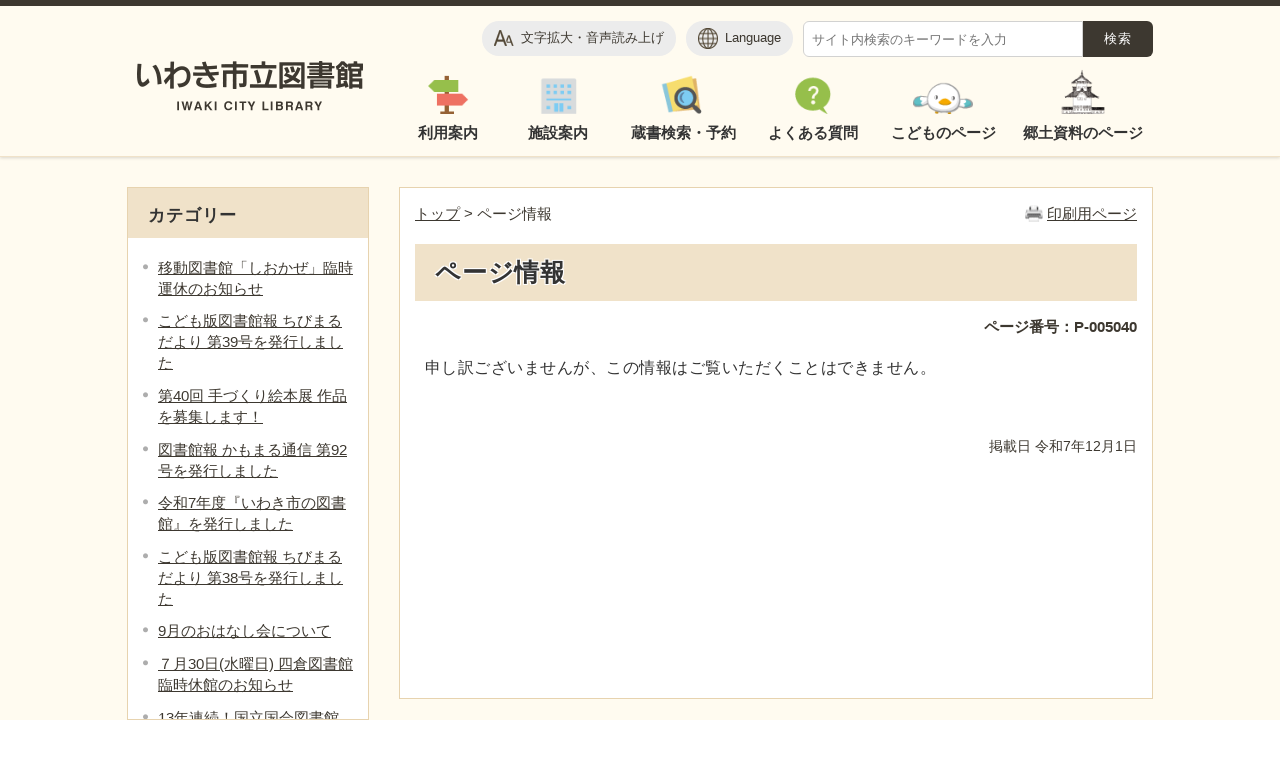

--- FILE ---
content_type: text/html; charset=UTF-8
request_url: https://library.city.iwaki.fukushima.jp/viewer/info.html?id=5040&g=200
body_size: 60389
content:
<!DOCTYPE html>
<html lang="ja">
<head prefix="og: http://ogp.me/ns# fb: http://ogp.me/ns/fb# article: http://ogp.me/ns/article#">
	<meta charset='UTF-8'>
<meta http-equiv='X-UA-Compatible' content='IE=edge'>
<meta name="format-detection" content="telephone=no">
<meta name='viewport' content='width=device-width,initial-scale=1.0'>
<link rel="canonical" href="https://library.city.iwaki.fukushima.jp/viewer/info.html?id=5040&g=200"><meta property='og:title' content='ページ情報'>
<meta property='og:type' content='article'>
<meta property='og:url' content='https://library.city.iwaki.fukushima.jp/viewer/info.html?id=5040&g=200'>
<meta property='og:description' content='申し訳ございませんが、この情報はご覧いただくことはできません。'>
<meta name='twitter:card' content='summary'>
<meta name='twitter:title' content='ページ情報'>
<meta name='twitter:description' content='申し訳ございませんが、この情報はご覧いただくことはできません。'>
<meta name='twitter:url' content='https://library.city.iwaki.fukushima.jp/viewer/info.html?id=5040&g=200'>
<link rel='stylesheet' type='text/css' href='../css/99_iwaki_lib/common.css'>
<link rel='stylesheet' type='text/css' href='../css/99_iwaki_lib/viewer/info.css'>
<link rel='stylesheet' type='text/css' href='../css/99_iwaki_lib/lib/slick/slick.css?ver1.00'>
<link rel='stylesheet' type='text/css' href='../css/99_iwaki_lib/_userdesign/cms-design.css?ver1.00'>
<link rel='stylesheet' type='text/css' href='../css/99_iwaki_lib/_userdesign/pages.css?ver1.00'>
<link rel='stylesheet' type='text/css' href='../css/99_iwaki_lib/_userdesign/table-scroll.css?ver1.00'>
<link rel='stylesheet' type='text/css' href='../css/99_iwaki_lib/_userdesign/top.css?ver1.01'>
<link rel='stylesheet' type='text/css' href='../common/jquery/plug-in/jquery.bxslider/jquery.bxslider.css'>
<link rel='stylesheet' type='text/css' href='../common/jquery/plug-in/autocomplete/jquery-autocomplete.css'>
<link rel='stylesheet' type='text/css' href='../common/jquery/plug-in/jquery.remodal/remodal.css'>
<link rel='stylesheet' type='text/css' href='../common/jquery/plug-in/jquery.remodal/remodal-default-theme.css'>
<style> .print-off {display:none !important;} </style><link rel="apple-touch-icon" href="/apple-touch-icon.png" sizes="180x180">
<link rel="icon" type="image/png" href="/android-touch-icon.png" sizes="192x192">
<link rel="icon" type="image/vnd.microsoft.icon" href="/favicon.ico"><title>ページ情報 | いわき市立図書館 公式ホームページ</title>
</head>
<body class="BodyStyle subtop subtop0">
			<div id="block-skip"><a id="jump-title" href="#page-title">このページの本文へ移動</a></div> 		<!--		<div class="navigation-skip">-->		<!--		</div>--><a id='top'></a>
<!-- みなさいと 9.0 2024/01/01 -->
<div class='container-fluid viewer viewer-info genre1-id-0  '>
<div class='container-wrapper'>
<div class='container-box'>
<div class='row section-header'>
<div  class="col-md-12 wrapper-header is404">
<div class='row '>
<div  class="col-md-6  is404">
		<div class="header">
						<div class="color-changer">
				<span class="label">色合い</span>
				<a href="#" class="normal"><img src="../images/color-normal.png" alt="標準"></a>
				<a href="#" class="type1"><img src="../images/color-blue.png" alt="青"></a>
				<a href="#" class="type2"><img src="../images/color-yellow.png" alt="黄"></a>
				<a href="#" class="type3"><img src="../images/color-black.png" alt="黒"></a>
			</div>
			<div class="font-changer">
				<span class="label">文字サイズ</span>
				<a href="#" class="normal"><img src="../images/char-normal.png" alt="標準"></a>
				<a href="#" class="large"><img src="../images/char-up.png" alt="拡大"></a>
				<a href="#" class="small"><img src="../images/char-down.png" alt="縮小"></a>
			</div>
							<div class="header-image" style="">
					<h1 style="margin: 0px; padding: 0px">
						<a href="/index.html">
															<img src="../manage/top/upload/00000_20181022_0001.png" alt="いわき市立図書館" title="いわき市立図書館">
														</a>
					</h1>
				</div>
							<div class="rss">
				<a href=""><span>RSS</span></a>
			</div>
		</div>
		</div>
<div  class="col-md-6 wrapper-header-menu is404">
<div class='row '>
<div  class="col-md-12  is404">
			<!--a id="menu-index6"></a-->
			<div class="part menu-index menu-index6">
								<div class="frame-middle-left">
					<div class="frame-middle-right">
						<div class="menu-index-box">
															<!--a id="menu-index6-0"></a-->
								<div class="menu-unit-style menu-unit-style-0">
									<div class="menu-unit-top-left">
										<div class="menu-unit-top-right">
											<div class="menu-unit-top"></div>
										</div>
									</div>
									<div class="menu-unit-middle-left">
										<div class="menu-unit-middle-right">
											<div class="menu-unit-middle">
												<div class="menu-level1">
													<div class="menu-title">
														<a href='https://www4.zoomsight-sv2.jp/KANM/controller/index.html#https://library.city.iwaki.fukushima.jp/' target='_self'>															<img src='../manage/top/upload/00000_20250129_0001.png' alt="">
																														<span class="font-1">文字拡大・音声読み上げ</span>
																														</a>
																												</div>
												</div>
																							</div>
										</div>
									</div>
									<div class="menu-unit-bottom-left">
										<div class="menu-unit-bottom-right">
											<div class="menu-unit-bottom"></div>
										</div>
									</div>
								</div>
																<!--a id="menu-index6-1"></a-->
								<div class="menu-unit-style menu-unit-style-1">
									<div class="menu-unit-top-left">
										<div class="menu-unit-top-right">
											<div class="menu-unit-top"></div>
										</div>
									</div>
									<div class="menu-unit-middle-left">
										<div class="menu-unit-middle-right">
											<div class="menu-unit-middle">
												<div class="menu-level1">
													<div class="menu-title">
														<a href='../viewer/info.html?id=4501' target='_self'>															<img src='../manage/top/upload/00000_20250129_0002.png' alt="">
																														<span class="font-1">Language</span>
																														</a>
																												</div>
												</div>
																							</div>
										</div>
									</div>
									<div class="menu-unit-bottom-left">
										<div class="menu-unit-bottom-right">
											<div class="menu-unit-bottom"></div>
										</div>
									</div>
								</div>
															<div style="clear: both"></div>
						</div>
					</div>
				</div>
				<div class="frame-bottom-left">
					<div class="frame-bottom-right">
						<div class="frame-bottom"></div>
					</div>
				</div>
			</div>
			</div>
<div  class="col-md-12  is404">
		<div class="part category-search-box">
			<form action="../viewer/search/info.html" method="POST" name="search-1"
				  target="_self">
				<div class="frame-title-left">
					<div class="frame-title-right">
						<div class="frame-title">しぼりこみ検索</div>
					</div>
				</div>
				<div class="frame-top-left">
					<div class="frame-top-right">
						<div class="frame-top"></div>
					</div>
				</div>
				<div class="frame-middle-left">
					<div class="frame-middle-right">
						<div class="keyword">
															<div class="keyword-box">
																		<label class="label"
										   for="search_keyword_1"></label>
																		<span class="search-text-box">
										<input class="search-text " type="text"
											   id="search_keyword_1"
											   name="T_Keyword" value=""
											   placeholder="サイト内検索のキーワードを入力"
											   autocomplete="on">
										<span title="Clear" style="display: none">&times;</span>
									</span>
																		<span class="search-button"><input type="submit" name="B_Search"
																	   value="検索"></span>
									<div class="has-error"></div>
																	</div>
							
							
							
							
														<div class="clear"></div>
						</div>
					</div>
				</div>
				<div class="frame-bottom-left">
					<div class="frame-bottom-right">
						<div class="frame-bottom"></div>
					</div>
				</div>
									<input type="hidden" name="T_Prev_Page" value="1">
					<input type="hidden" name="T_Page" value="1">
					<input type="hidden" name="T_Order" value="newer">
									<input type="hidden" name="T_IdSubTop" value="0">
				<input type="hidden" name="T_Index" value="1">
				<input type="hidden" name="T_IsSearchAllTop"
					   value="0">
			</form>
			<script>
				window.addEventListener('load', function () {
					$(function () {
						var $field = $("form[name=search-1]");

						// 検索条件がページIDの場合、非同期で検索してリダイレクトする
						$field.on("submit", function () {
							$submit = $(this).find('input[type=submit]');
							var fileType = $field.find("input[name=T_File]:checked").val();
							
							if (fileType !== 'pageId') {
								return true;
							}

							var $pageId = $field.find("input[id=search_keyword_1]");
							var $idSubTop = $field.find("input[name=T_IdSubTop]");

							if ($pageId.val().length === 0) { // 入力無エラーは別に表示されるため、スキップ
								$submit.prop('disabled', false);
								return true;
							}

							$.ajax({
								type: "POST",
								url: selfPos + "/viewer/_ajax/search_pageid.php",
								data: {
									PageId: $pageId.val(),
									SubTopId: $idSubTop.val(),
									SelfPos: selfPos
								},
								dataType: "json",
								scriptCharset: "utf-8"
							}).done(function (data) {
								location.href = data['url'];

							}).fail(function (XMLHttpRequest, textStatus, errorThrown) {
								window.alert("該当のページIDが見つかりませんでした。");
								$submit.prop('disabled', false);
							});

							return false;
						});
					});
				});
			</script>
		</div>
		</div>
</div>
</div>
<div  class="col-md-12  is404">
			<!--a id="menu-index1"></a-->
			<div class="part menu-index menu-index1">
								<div class="frame-middle-left">
					<div class="frame-middle-right">
						<div class="menu-index-box">
															<!--a id="menu-index1-0"></a-->
								<div class="menu-unit-style menu-unit-style-0">
									<div class="menu-unit-top-left">
										<div class="menu-unit-top-right">
											<div class="menu-unit-top"></div>
										</div>
									</div>
									<div class="menu-unit-middle-left">
										<div class="menu-unit-middle-right">
											<div class="menu-unit-middle">
												<div class="menu-level1">
													<div class="menu-title">
														<a href='../viewer/genre1.html?id=38' target='_self'>															<img src='../manage/top/upload/00000_20181018_0001.png' alt="">
																														<span class="font-1">利用案内</span>
																														</a>
																												</div>
												</div>
																									<div class="menu-level2">
														<div class="top"></div>
														<ul class="middle">
															<li class='li-0 li-S li-odd'>
<a href='../viewer/genre2.html?id=225' target='_self'><span class='font-1'>開館時間と休館日</span></a></li>
<li class='li-1 li-M li-even'>
<a href='../viewer/genre2.html?id=39' target='_self'><span class='font-1'>登録</span></a></li>
<li class='li-2 li-M li-odd'>
<a href='../viewer/genre2.html?id=40' target='_self'><span class='font-1'>貸出・返却</span></a></li>
<li class='li-3 li-M li-even'>
<a href='../viewer/genre2.html?id=41' target='_self'><span class='font-1'>予約・リクエスト</span></a></li>
<li class='li-4 li-M li-odd'>
<a href='../viewer/genre2.html?id=643' target='_self'><span class='font-1'>新着資料お知らせメールサービス</span></a></li>
<li class='li-5 li-M li-even'>
<a href='../viewer/genre2.html?id=796' target='_self'><span class='font-1'>I-TOSS</span></a></li>
<li class='li-6 li-M li-odd'>
<a href='../viewer/genre2.html?id=797' target='_self'><span class='font-1'>広域貸出サービス</span></a></li>
<li class='li-7 li-M li-even'>
<a href='../viewer/genre2.html?id=798' target='_self'><span class='font-1'>茨城県4市における広域利用</span></a></li>
<li class='li-8 li-M li-odd'>
<a href='../viewer/genre2.html?id=799' target='_self'><span class='font-1'>ハンディキャップサービス</span></a></li>
<li class='li-9 li-M li-even'>
<a href='../viewer/genre2.html?id=23' target='_self'><span class='font-1'>レファレンス</span></a></li>
<li class='li-10 li-M li-odd'>
<a href='../viewer/genre1.html?id=204' target='_self'><span class='font-1'>ビジネス支援コーナー</span></a></li>
<li class='li-11 li-M li-even'>
<a href='../viewer/genre1.html?id=793' target='_self'><span class='font-1'>健康・医療情報コーナー</span></a></li>
<li class='li-12 li-M li-odd'>
<a href='../viewer/genre2.html?id=800' target='_self'><span class='font-1'>コピーサービス</span></a></li>
<li class='li-13 li-M li-even'>
<a href='../viewer/genre2.html?id=794' target='_self'><span class='font-1'>マイページについて</span></a></li>
<li class='li-14 li-M li-odd'>
<a href='../viewer/info.html?id=1016' target='_self'><span class='font-1'>見学申し込み</span></a></li>
<li class='li-15 li-E li-even'>
<a href='../viewer/genre2.html?id=804' target='_self'><span class='font-1'>その他のサービス</span></a></li>
														</ul>
														<div class="bottom"></div>
													</div>
																								</div>
										</div>
									</div>
									<div class="menu-unit-bottom-left">
										<div class="menu-unit-bottom-right">
											<div class="menu-unit-bottom"></div>
										</div>
									</div>
								</div>
																<!--a id="menu-index1-1"></a-->
								<div class="menu-unit-style menu-unit-style-1">
									<div class="menu-unit-top-left">
										<div class="menu-unit-top-right">
											<div class="menu-unit-top"></div>
										</div>
									</div>
									<div class="menu-unit-middle-left">
										<div class="menu-unit-middle-right">
											<div class="menu-unit-middle">
												<div class="menu-level1">
													<div class="menu-title">
														<a href='../viewer/info.html?id=4502' target='_self'>															<img src='../manage/top/upload/00000_20181018_0002.png' alt="">
																														<span class="font-1">施設案内</span>
																														</a>
																												</div>
												</div>
																									<div class="menu-level2">
														<div class="top"></div>
														<ul class="middle">
															<li class='li-0 li-S li-odd'>
<a href='../viewer/info.html?id=244' target='_self'><span class='font-1'>いわき総合図書館</span></a></li>
<li class='li-1 li-M li-even'>
<a href='../viewer/info.html?id=243' target='_self'><span class='font-1'>小名浜図書館</span></a></li>
<li class='li-2 li-M li-odd'>
<a href='../viewer/info.html?id=242' target='_self'><span class='font-1'>勿来図書館</span></a></li>
<li class='li-3 li-M li-even'>
<a href='../viewer/info.html?id=241' target='_self'><span class='font-1'>常磐図書館</span></a></li>
<li class='li-4 li-M li-odd'>
<a href='../viewer/info.html?id=240' target='_self'><span class='font-1'>内郷図書館</span></a></li>
<li class='li-5 li-M li-even'>
<a href='../viewer/info.html?id=239' target='_self'><span class='font-1'>四倉図書館</span></a></li>
<li class='li-6 li-M li-odd'>
<a href='../viewer/genre2.html?id=626' target='_self'><span class='font-1'>移動図書館</span></a></li>
<li class='li-7 li-E li-even'>
<a href='../viewer/info.html?id=4977' target='_self'><span class='font-1'>ブックポスト</span></a></li>
														</ul>
														<div class="bottom"></div>
													</div>
																								</div>
										</div>
									</div>
									<div class="menu-unit-bottom-left">
										<div class="menu-unit-bottom-right">
											<div class="menu-unit-bottom"></div>
										</div>
									</div>
								</div>
																<!--a id="menu-index1-2"></a-->
								<div class="menu-unit-style menu-unit-style-2">
									<div class="menu-unit-top-left">
										<div class="menu-unit-top-right">
											<div class="menu-unit-top"></div>
										</div>
									</div>
									<div class="menu-unit-middle-left">
										<div class="menu-unit-middle-right">
											<div class="menu-unit-middle">
												<div class="menu-level1">
													<div class="menu-title">
														<a href='/opac/advanced' target='_self'>															<img src='../manage/top/upload/00000_20181018_0003.png' alt="">
																														<span class="font-1">蔵書検索・予約</span>
																														</a>
																												</div>
												</div>
																							</div>
										</div>
									</div>
									<div class="menu-unit-bottom-left">
										<div class="menu-unit-bottom-right">
											<div class="menu-unit-bottom"></div>
										</div>
									</div>
								</div>
																<!--a id="menu-index1-3"></a-->
								<div class="menu-unit-style menu-unit-style-3">
									<div class="menu-unit-top-left">
										<div class="menu-unit-top-right">
											<div class="menu-unit-top"></div>
										</div>
									</div>
									<div class="menu-unit-middle-left">
										<div class="menu-unit-middle-right">
											<div class="menu-unit-middle">
												<div class="menu-level1">
													<div class="menu-title">
														<a href='../viewer/genre1.html?id=67' target='_self'>															<img src='../manage/top/upload/00000_20181018_0004.png' alt="">
																														<span class="font-1">よくある質問</span>
																														</a>
																												</div>
												</div>
																							</div>
										</div>
									</div>
									<div class="menu-unit-bottom-left">
										<div class="menu-unit-bottom-right">
											<div class="menu-unit-bottom"></div>
										</div>
									</div>
								</div>
																<!--a id="menu-index1-4"></a-->
								<div class="menu-unit-style menu-unit-style-4">
									<div class="menu-unit-top-left">
										<div class="menu-unit-top-right">
											<div class="menu-unit-top"></div>
										</div>
									</div>
									<div class="menu-unit-middle-left">
										<div class="menu-unit-middle-right">
											<div class="menu-unit-middle">
												<div class="menu-level1">
													<div class="menu-title">
														<a href='../index.html?id=3' target='_self'>															<img src='../manage/top/upload/00000_20181018_0005.png' alt="">
																														<span class="font-1">こどものページ</span>
																														</a>
																												</div>
												</div>
																							</div>
										</div>
									</div>
									<div class="menu-unit-bottom-left">
										<div class="menu-unit-bottom-right">
											<div class="menu-unit-bottom"></div>
										</div>
									</div>
								</div>
																<!--a id="menu-index1-5"></a-->
								<div class="menu-unit-style menu-unit-style-5">
									<div class="menu-unit-top-left">
										<div class="menu-unit-top-right">
											<div class="menu-unit-top"></div>
										</div>
									</div>
									<div class="menu-unit-middle-left">
										<div class="menu-unit-middle-right">
											<div class="menu-unit-middle">
												<div class="menu-level1">
													<div class="menu-title">
														<a href='../index.html?id=2' target='_self'>															<img src='../manage/top/upload/00000_20181018_0006.png' alt="">
																														<span class="font-1">郷土資料のページ</span>
																														</a>
																												</div>
												</div>
																							</div>
										</div>
									</div>
									<div class="menu-unit-bottom-left">
										<div class="menu-unit-bottom-right">
											<div class="menu-unit-bottom"></div>
										</div>
									</div>
								</div>
															<div style="clear: both"></div>
						</div>
					</div>
				</div>
				<div class="frame-bottom-left">
					<div class="frame-bottom-right">
						<div class="frame-bottom"></div>
					</div>
				</div>
			</div>
			</div>
</div>
</div>
</div>
<div class='row section-contents'>
<div  class="col-md-8 wrapper-contents is404">
<div class='row '>
<div  class="col-md-12  is404">
		<div class="part contents">
			<div class="contents-frame-top-left">
				<div class="contents-frame-top-right">
					<div class="contents-frame-top"></div>
				</div>
			</div>
			<div class="contents-frame-middle-left">
				<div class="contents-frame-middle-right">
					<div class="contents-frame-middle">
						<div class="contents-box">									<div class="print-page" data-print-mode="0">
										<a href="#">印刷用ページ</a>
									</div>
																		<div class="bread-rubbish"><a href='../index.html'>トップ</a>
&gt;&nbsp;ページ情報
</div>									<div class="page-title-left">
									<div class="page-title-right">
										<div class="page-title" id="page-title">
											<h1>ページ情報</h1>
										</div>
									</div>
									</div>								<span class="page-number">
									<label class="number">ページ番号：P-005040</label>
								</span>
																<div class="info-box">
																		<div class="info-sentence" ><div>申し訳ございませんが、この情報はご覧いただくことはできません。</div><br><div style="clear:both"></div>										<input type="hidden" id="MapInformations" value="">
									</div>
									<br>
																		<div class="bookmark-top-info"><a href="#top">このページの先頭へ</a></div>
											<div class="info-date">
						<span class="info-published-date">掲載日 令和7年12月1日</span>
						<!--div class="info-published-date">掲載日 令和7年12月1日</div-->
		</div>
										</div>
														</div>
					</div>
				</div>
			</div>
			<div class="contents-frame-bottom-left">
				<div class="contents-frame-bottom-right">
					<div class="contents-frame-bottom"></div>
				</div>
			</div>
		</div>
		</div>
</div>
</div>
<div  class="col-md-4 wrapper-side is404">
<div class='row '>
<div  class="col-md-12  is404">
<div class="part category-menu">
				<div class="frame-top-left">
					<div class="frame-top-right">
						<div class="frame-top">
							<h2 class="title">カテゴリー</h2>
						</div>
					</div>
				</div>
				<div class="frame-middle-left">
					<div class="frame-middle-right">
						<div class="category-menu-box"><ul><li><a target="_self" href="../viewer/info.html?id=5829&g=200">移動図書館「しおかぜ」臨時運休のお知らせ</a></li><li><a target="_self" href="../viewer/info.html?id=5823&g=200">こども版図書館報 ちびまるだより 第39号を発行しました</a></li><li><a target="_self" href="../viewer/info.html?id=5818&g=200">第40回  手づくり絵本展  作品を募集します！</a></li><li><a target="_self" href="../viewer/info.html?id=5817&g=200">図書館報 かもまる通信 第92号を発行しました</a></li><li><a target="_self" href="../viewer/info.html?id=5811&g=200">令和7年度『いわき市の図書館』を発行しました</a></li><li><a target="_self" href="../viewer/info.html?id=5805&g=200">こども版図書館報 ちびまるだより 第38号を発行しました</a></li><li><a target="_self" href="../viewer/info.html?id=5800&g=200">9月のおはなし会について</a></li><li><a target="_self" href="../viewer/info.html?id=5799&g=200">７月30日(水曜日)  四倉図書館臨時休館のお知らせ</a></li><li><a target="_self" href="../viewer/info.html?id=5736&g=200">13年連続！国立国会図書館より御礼状をいただきました</a></li><li><a target="_self" href="../viewer/info.html?id=5735&g=200">常磐図書館　4月のおはなし会の中止について</a></li><li><a target="_self" href="../viewer/info.html?id=5732&g=200">令和7年度 四倉図書館おはなし会</a></li><li><a target="_self" href="../viewer/info.html?id=5731&g=200">令和7年度 内郷図書館おはなし会</a></li><li><a target="_self" href="../viewer/info.html?id=5730&g=200">令和7年度 常磐図書館おはなし会</a></li><li><a target="_self" href="../viewer/info.html?id=5729&g=200">令和7年度 勿来図書館おはなし会</a></li><li><a target="_self" href="../viewer/info.html?id=5728&g=200">令和7年度 小名浜図書館おはなし会</a></li><li><a target="_self" href="../viewer/info.html?id=5727&g=200">令和７年度 おはなし会日程</a></li><li><a target="_self" href="../viewer/info.html?id=5721&g=200">新着図書および新着図書メールについて</a></li><li><a target="_self" href="../viewer/info.html?id=5703&g=200">システム関連の機器更新に伴う主な変更点について</a></li><li><a target="_self" href="../viewer/info.html?id=5693&g=200">令和6年度第2回図書館協議会会議録について</a></li><li><a target="_self" href="../viewer/info.html?id=5681&g=200">『新着図書受入れのお知らせ』が届かなくなった事例について</a></li><li><a target="_self" href="../viewer/info.html?id=5664&g=200">令和６年度『いわき市の図書館』を発行しました</a></li><li><a target="_self" href="../viewer/info.html?id=5641&g=200">令和6年度第1回図書館協議会会議録について</a></li><li><a target="_self" href="../viewer/info.html?id=5504&g=200">令和７年３月受入視聴覚資料（CD・DVD）のお知らせ</a></li><li><a target="_self" href="../viewer/info.html?id=5492&g=200">令和5年度第2回図書館協議会会議録について</a></li><li><a target="_self" href="../viewer/info.html?id=5456&g=200">令和５年度『いわき市の図書館』を発行しました</a></li><li><a target="_self" href="../viewer/info.html?id=5301&g=200">【重要】令和５年5月8日(月)からの感染防止対策について</a></li><li><a target="_self" href="../viewer/info.html?id=5293&g=200">令和4年度 第3回図書館協議会会議録について</a></li><li><a target="_self" href="../viewer/info.html?id=5291&g=200">令和７年度  総合図書館上映会の開催について</a></li><li><a target="_self" href="../viewer/info.html?id=5238&g=200">「小林研一郎ディスク・ライブラリー」を開設しました！</a></li><li><a target="_self" href="../viewer/info.html?id=5166&g=200">令和5年1月受入視聴覚資料（CD・DVD）のお知らせ</a></li><li><a target="_self" href="../viewer/info.html?id=5063&g=200">12月22日（水）「いわき市電子図書館」がオープンします！</a></li><li><a target="_self" href="../viewer/info.html?id=5055&g=200">令和3年度 第3回図書館協議会会議録について</a></li><li><a target="_self" href="../viewer/info.html?id=5038&g=200">令和３年９月受入視聴覚資料のお知らせ</a></li><li><a target="_self" href="../viewer/info.html?id=4973&g=200">第四期いわき市子ども読書活動推進計画を策定しました</a></li><li><a target="_self" href="../viewer/info.html?id=4965&g=200">令和3年度 第1回図書館協議会会議録について</a></li><li><a target="_self" href="../viewer/info.html?id=4907&g=200">令和２年度 第１回図書館協議会会議録について</a></li><li><a target="_self" href="../viewer/info.html?id=4906&g=200">令和２年度 第２回図書館協議会会議録について</a></li><li><a target="_self" href="../viewer/info.html?id=4868&g=200">【重要】いわき市立図書館における利用制限等の解除について</a></li><li><a target="_self" href="../viewer/info.html?id=4836&g=200">貴重なデジタル資料や名作文学が楽しめるWebサイトのご案内（新型コロナウイルス感染拡大防止のために）</a></li><li><a target="_self" href="../viewer/info.html?id=4693&g=200">４月のおはなし会中止について</a></li><li><a target="_self" href="../viewer/info.html?id=4678&g=200">令和2年2月受入視聴覚資料のお知らせ</a></li><li><a target="_self" href="../viewer/info.html?id=4676&g=200">３月のおはなし会中止について</a></li><li><a target="_self" href="../viewer/info.html?id=4672&g=200">令和2年1月受入視聴覚資料のお知らせ</a></li><li><a target="_self" href="../viewer/info.html?id=4650&g=200">令和元年11月受入視聴覚資料のお知らせ</a></li><li><a target="_self" href="../viewer/info.html?id=4645&g=200">国際資料利用促進コーナーにベトナム大使館寄贈資料を設置しました</a></li><li><a target="_self" href="../viewer/info.html?id=4634&g=200">小名浜図書館のおはなし会中止について</a></li><li><a target="_self" href="../viewer/info.html?id=4632&g=200">令和元年10月受入視聴覚資料のお知らせ</a></li><li><a target="_self" href="../viewer/info.html?id=4626&g=200">図書館古典文学講座「『江戸の笑い話と川柳』～親孝行と貧乏神～」参加者募集</a></li><li><a target="_self" href="../viewer/info.html?id=4613&g=200">「赤ちゃん絵本パック」の貸出について</a></li><li><a target="_self" href="../viewer/info.html?id=4591&g=200">令和元年8月受入視聴覚資料のお知らせ</a></li><li><a target="_self" href="../viewer/info.html?id=4577&g=200">令和元年度『いわき市の図書館』を発行しました</a></li><li><a target="_self" href="../viewer/info.html?id=4576&g=200">令和元年度 第１回図書館協議会会議録について</a></li><li><a target="_self" href="../viewer/info.html?id=4572&g=200">令和元年６月受入視聴覚資料のお知らせ</a></li><li><a target="_self" href="../viewer/info.html?id=4542&g=200">平成31年3月受入視聴覚資料のお知らせ</a></li><li><a target="_self" href="../viewer/info.html?id=4531&g=200">平成30年度 第３回図書館協議会会議録について</a></li><li><a target="_self" href="../viewer/info.html?id=4526&g=200">いわき総合図書館「利用者アンケート」結果報告書の公開について</a></li><li><a target="_self" href="../viewer/info.html?id=4511&g=200">平成31年２月受入視聴覚資料のお知らせ</a></li><li><a target="_self" href="../viewer/info.html?id=4495&g=200">平成31年1月受入視聴覚資料のお知らせ</a></li><li><a target="_self" href="../viewer/info.html?id=4477&g=200">平成30年度 第２回図書館協議会会議録について</a></li><li><a target="_self" href="../viewer/info.html?id=4465&g=200">「郷土資料のページ」の公開資料が追加されました</a></li><li><a target="_self" href="../viewer/info.html?id=4423&g=200">平成30年度『いわき市の図書館』を発行しました</a></li><li><a target="_self" href="../viewer/info.html?id=4422&g=200">平成30年度 第１回図書館協議会会議録について</a></li><li><a target="_self" href="../viewer/info.html?id=4417&g=200">総合図書館「健康・医療情報コーナー」がオープンしました</a></li><li><a target="_self" href="../viewer/info.html?id=3598&g=200">予約通知等メールドメインの変更について</a></li><li><a target="_self" href="../viewer/info.html?id=3595&g=200">図書館ホームページの閲覧者数が100万人を突破しました！</a></li><li><a target="_self" href="../viewer/info.html?id=3105&g=200">館内検索端末（館内OPAC）が新しくなりました！</a></li><li><a target="_self" href="../viewer/info.html?id=3098&g=200">Facebook・X（旧Twitter）で情報発信をしています</a></li><li><a target="_self" href="../viewer/info.html?id=3056&g=200">「赤ちゃんパック絵本」の貸出について</a></li><li><a target="_self" href="../viewer/info.html?id=3044&g=200">おはなし会ボランティア募集について</a></li><li><a target="_self" href="../viewer/info.html?id=269&g=200">スマートフォンをご利用の方へ</a></li></ul></div>
					</div>
				</div>
				<div class="frame-bottom-left">
					<div class="frame-bottom-right">
						<div class="frame-bottom"></div>
					</div>
				</div>
			</div></div>
<div  class="col-md-12  is404">
			<!--a id="menu-index3"></a-->
			<div class="part menu-index menu-index3">
									<div class="frame-top-left">
						<div class="frame-top-right">
							<div class="frame-top">
								<h2 class="title">注目メニュー</h2>
							</div>
						</div>
					</div>
									<div class="frame-middle-left">
					<div class="frame-middle-right">
						<div class="menu-index-box">
															<!--a id="menu-index3-0"></a-->
								<div class="menu-unit-style menu-unit-style-0">
									<div class="menu-unit-top-left">
										<div class="menu-unit-top-right">
											<div class="menu-unit-top"></div>
										</div>
									</div>
									<div class="menu-unit-middle-left">
										<div class="menu-unit-middle-right">
											<div class="menu-unit-middle">
												<div class="menu-level1">
													<div class="menu-title">
														<a href='../viewer/genre2.html?id=23' target='_self'>															<img src='../manage/top/upload/00000_20250124_0010.png' alt="">
																														<span class="font-1">レファレンス</span>
																														</a>
																												</div>
												</div>
																							</div>
										</div>
									</div>
									<div class="menu-unit-bottom-left">
										<div class="menu-unit-bottom-right">
											<div class="menu-unit-bottom"></div>
										</div>
									</div>
								</div>
																<!--a id="menu-index3-1"></a-->
								<div class="menu-unit-style menu-unit-style-1">
									<div class="menu-unit-top-left">
										<div class="menu-unit-top-right">
											<div class="menu-unit-top"></div>
										</div>
									</div>
									<div class="menu-unit-middle-left">
										<div class="menu-unit-middle-right">
											<div class="menu-unit-middle">
												<div class="menu-level1">
													<div class="menu-title">
														<a href='../viewer/genre1.html?id=26' target='_self'>															<img src='../manage/top/upload/00000_20250124_0011.png' alt="">
																														<span class="font-1">調べ物・資料案内</span>
																														</a>
																												</div>
												</div>
																							</div>
										</div>
									</div>
									<div class="menu-unit-bottom-left">
										<div class="menu-unit-bottom-right">
											<div class="menu-unit-bottom"></div>
										</div>
									</div>
								</div>
																<!--a id="menu-index3-2"></a-->
								<div class="menu-unit-style menu-unit-style-2">
									<div class="menu-unit-top-left">
										<div class="menu-unit-top-right">
											<div class="menu-unit-top"></div>
										</div>
									</div>
									<div class="menu-unit-middle-left">
										<div class="menu-unit-middle-right">
											<div class="menu-unit-middle">
												<div class="menu-level1">
													<div class="menu-title">
														<a href='../viewer/info.html?id=1016' target='_self'>															<img src='../manage/top/upload/00000_20250124_0012.png' alt="">
																														<span class="font-1">見学申込み</span>
																														</a>
																												</div>
												</div>
																							</div>
										</div>
									</div>
									<div class="menu-unit-bottom-left">
										<div class="menu-unit-bottom-right">
											<div class="menu-unit-bottom"></div>
										</div>
									</div>
								</div>
																<!--a id="menu-index3-3"></a-->
								<div class="menu-unit-style menu-unit-style-3">
									<div class="menu-unit-top-left">
										<div class="menu-unit-top-right">
											<div class="menu-unit-top"></div>
										</div>
									</div>
									<div class="menu-unit-middle-left">
										<div class="menu-unit-middle-right">
											<div class="menu-unit-middle">
												<div class="menu-level1">
													<div class="menu-title">
														<a href='../viewer/genre1.html?id=217' target='_self'>															<img src='../manage/top/upload/00000_20250124_0013.png' alt="">
																														<span class="font-1">視聴覚<br>ライブラリー</span>
																														</a>
																												</div>
												</div>
																							</div>
										</div>
									</div>
									<div class="menu-unit-bottom-left">
										<div class="menu-unit-bottom-right">
											<div class="menu-unit-bottom"></div>
										</div>
									</div>
								</div>
																<!--a id="menu-index3-4"></a-->
								<div class="menu-unit-style menu-unit-style-4">
									<div class="menu-unit-top-left">
										<div class="menu-unit-top-right">
											<div class="menu-unit-top"></div>
										</div>
									</div>
									<div class="menu-unit-middle-left">
										<div class="menu-unit-middle-right">
											<div class="menu-unit-middle">
												<div class="menu-level1">
													<div class="menu-title">
														<a href='../viewer/genre1.html?id=51' target='_self'>															<img src='../manage/top/upload/00000_20250124_0014.png' alt="">
																														<span class="font-1">いわき市立図書館<br>について</span>
																														</a>
																												</div>
												</div>
																							</div>
										</div>
									</div>
									<div class="menu-unit-bottom-left">
										<div class="menu-unit-bottom-right">
											<div class="menu-unit-bottom"></div>
										</div>
									</div>
								</div>
																<!--a id="menu-index3-5"></a-->
								<div class="menu-unit-style menu-unit-style-5">
									<div class="menu-unit-top-left">
										<div class="menu-unit-top-right">
											<div class="menu-unit-top"></div>
										</div>
									</div>
									<div class="menu-unit-middle-left">
										<div class="menu-unit-middle-right">
											<div class="menu-unit-middle">
												<div class="menu-level1">
													<div class="menu-title">
														<a href='../viewer/genre1.html?id=1047' target='_self'>															<img src='../manage/top/upload/00000_20250124_0015.png' alt="">
																														<span class="font-1">刊行物</span>
																														</a>
																												</div>
												</div>
																							</div>
										</div>
									</div>
									<div class="menu-unit-bottom-left">
										<div class="menu-unit-bottom-right">
											<div class="menu-unit-bottom"></div>
										</div>
									</div>
								</div>
															<div style="clear: both"></div>
						</div>
					</div>
				</div>
				<div class="frame-bottom-left">
					<div class="frame-bottom-right">
						<div class="frame-bottom"></div>
					</div>
				</div>
			</div>
			</div>
</div>
</div>
</div>
<div class='row section-pagetop'>
<div  class="col-md-12  is404">
			<!--a id="menu-banner6"></a-->
			<div class="part menu-banner menu-banner6">
				<div class="frame-top-left">
					<div class="frame-top-right">
						<div class="frame-top">
													</div>
					</div>
				</div>
				<div class="frame-middle-left">
					<div class="frame-middle-right">
						<div class="menu-banner-box">
															<a href="#top" target="_self" class="banner-idx01"><img src="../manage/top/upload/00000_20181022_0002.png" alt="このページの先頭へ" title="このページの先頭へ">
								</a>
														</div>
					</div>
				</div>
				<div class="frame-bottom-left">
					<div class="frame-bottom-right">
						<div class="frame-bottom"></div>
					</div>
				</div>
			</div>
			</div>
</div>
<div class='row section-footer'>
<div  class="col-md-12 wrapper-footer is404">
<div class='row inner-footer-box'>
<div  class="col-md-6 footer-left is404">
<div class='row '>
<div  class="col-md-12  is404">
		<div class="footer">
			<div class="footer-box">
								<div class="footer-sentence">
					<div class="unit-box">
<div class="title title-logo">いわき総合図書館</div>

<div class="info"><span class="ft-adr">〒970-8026　福島県いわき市平字田町120</span> <span class="ft-tel">TEL：0246-22-5552</span> <span class="ft-fax">FAX：0246-22-5438</span> </div>
</div>
				</div>
			</div>
		</div>
		</div>
<div  class="col-md-12  is404">
			<!--a id="menu-banner3"></a-->
			<div class="part menu-banner menu-banner3">
				<div class="frame-top-left">
					<div class="frame-top-right">
						<div class="frame-top">
													</div>
					</div>
				</div>
				<div class="frame-middle-left">
					<div class="frame-middle-right">
						<div class="menu-banner-box">
															<a href="https://www.facebook.com/iwakilib" target="_blank" class="banner-idx01"><img src="../manage/top/upload/00000_20250121_0006.png" alt="facebook" title="facebook">
								</a>
																<a href="https://x.com/iwakilib" target="_blank" class="banner-idx02"><img src="../manage/top/upload/00000_20250121_0004.png" alt="X（旧Twitter）" title="X（旧Twitter）">
								</a>
														</div>
					</div>
				</div>
				<div class="frame-bottom-left">
					<div class="frame-bottom-right">
						<div class="frame-bottom"></div>
					</div>
				</div>
			</div>
			</div>
</div>
</div>
<div  class="col-md-6 footer-right is404">
<div class='row '>
<div  class="col-md-12  is404">
			<!--a id="menu-index4"></a-->
			<div class="part menu-index menu-index4">
								<div class="frame-middle-left">
					<div class="frame-middle-right">
						<div class="menu-index-box">
															<!--a id="menu-index4-0"></a-->
								<div class="menu-unit-style menu-unit-style-0">
									<div class="menu-unit-top-left">
										<div class="menu-unit-top-right">
											<div class="menu-unit-top"></div>
										</div>
									</div>
									<div class="menu-unit-middle-left">
										<div class="menu-unit-middle-right">
											<div class="menu-unit-middle">
												<div class="menu-level1">
													<div class="menu-title">
														<a href='../viewer/info.html?id=88' target='_self'>															<span class="font-1">このサイトについて</span>
																														</a>
																												</div>
												</div>
																							</div>
										</div>
									</div>
									<div class="menu-unit-bottom-left">
										<div class="menu-unit-bottom-right">
											<div class="menu-unit-bottom"></div>
										</div>
									</div>
								</div>
																<!--a id="menu-index4-1"></a-->
								<div class="menu-unit-style menu-unit-style-1">
									<div class="menu-unit-top-left">
										<div class="menu-unit-top-right">
											<div class="menu-unit-top"></div>
										</div>
									</div>
									<div class="menu-unit-middle-left">
										<div class="menu-unit-middle-right">
											<div class="menu-unit-middle">
												<div class="menu-level1">
													<div class="menu-title">
														<a href='../viewer/info.html?id=269' target='_self'>															<span class="font-1">スマホサイトについて</span>
																														</a>
																												</div>
												</div>
																							</div>
										</div>
									</div>
									<div class="menu-unit-bottom-left">
										<div class="menu-unit-bottom-right">
											<div class="menu-unit-bottom"></div>
										</div>
									</div>
								</div>
																<!--a id="menu-index4-2"></a-->
								<div class="menu-unit-style menu-unit-style-2">
									<div class="menu-unit-top-left">
										<div class="menu-unit-top-right">
											<div class="menu-unit-top"></div>
										</div>
									</div>
									<div class="menu-unit-middle-left">
										<div class="menu-unit-middle-right">
											<div class="menu-unit-middle">
												<div class="menu-level1">
													<div class="menu-title">
														<a href='../viewer/info.html?id=1021' target='_self'>															<span class="font-1">リンク集</span>
																														</a>
																												</div>
												</div>
																							</div>
										</div>
									</div>
									<div class="menu-unit-bottom-left">
										<div class="menu-unit-bottom-right">
											<div class="menu-unit-bottom"></div>
										</div>
									</div>
								</div>
																<!--a id="menu-index4-3"></a-->
								<div class="menu-unit-style menu-unit-style-3">
									<div class="menu-unit-top-left">
										<div class="menu-unit-top-right">
											<div class="menu-unit-top"></div>
										</div>
									</div>
									<div class="menu-unit-middle-left">
										<div class="menu-unit-middle-right">
											<div class="menu-unit-middle">
												<div class="menu-level1">
													<div class="menu-title">
														<a href='../viewer/info.html?id=3088' target='_self'>															<span class="font-1">SNS運用ポリシー</span>
																														</a>
																												</div>
												</div>
																							</div>
										</div>
									</div>
									<div class="menu-unit-bottom-left">
										<div class="menu-unit-bottom-right">
											<div class="menu-unit-bottom"></div>
										</div>
									</div>
								</div>
																<!--a id="menu-index4-4"></a-->
								<div class="menu-unit-style menu-unit-style-4">
									<div class="menu-unit-top-left">
										<div class="menu-unit-top-right">
											<div class="menu-unit-top"></div>
										</div>
									</div>
									<div class="menu-unit-middle-left">
										<div class="menu-unit-middle-right">
											<div class="menu-unit-middle">
												<div class="menu-level1">
													<div class="menu-title">
														<a href='../viewer/opinion.html' target='_self'>															<span class="font-1">お問い合わせ</span>
																														</a>
																												</div>
												</div>
																							</div>
										</div>
									</div>
									<div class="menu-unit-bottom-left">
										<div class="menu-unit-bottom-right">
											<div class="menu-unit-bottom"></div>
										</div>
									</div>
								</div>
																<!--a id="menu-index4-5"></a-->
								<div class="menu-unit-style menu-unit-style-5">
									<div class="menu-unit-top-left">
										<div class="menu-unit-top-right">
											<div class="menu-unit-top"></div>
										</div>
									</div>
									<div class="menu-unit-middle-left">
										<div class="menu-unit-middle-right">
											<div class="menu-unit-middle">
												<div class="menu-level1">
													<div class="menu-title">
														<a href='../viewer/sitemap.html' target='_self'>															<span class="font-1">サイトマップ</span>
																														</a>
																												</div>
												</div>
																							</div>
										</div>
									</div>
									<div class="menu-unit-bottom-left">
										<div class="menu-unit-bottom-right">
											<div class="menu-unit-bottom"></div>
										</div>
									</div>
								</div>
															<div style="clear: both"></div>
						</div>
					</div>
				</div>
				<div class="frame-bottom-left">
					<div class="frame-bottom-right">
						<div class="frame-bottom"></div>
					</div>
				</div>
			</div>
			</div>
</div>
</div>
</div>
<div class='row inner-footer-bottom'>
<div  class="col-md-12  is404">
			<div class="part msg-board msg-board5 msg-board5-0">
								<div class="frame-top-left">
					<div class="frame-top-right">
						<div class="frame-top"></div>
					</div>
				</div>
				<div class="frame-middle-left">
					<div class="frame-middle-right">
						<div class="msg-board-box"><div class="wrapper-copyright"><span class="copyright">Copyright © Iwaki City Library.</span></div></div>
					</div>
				</div>
				<div class="frame-bottom-left">
					<div class="frame-bottom-right">
						<div class="frame-bottom"></div>
					</div>
				</div>
			</div>
		</div>
</div>
</div>
</div>
<div class='row section-extend-bottommenu'>
<div  class="col-md-12 sp-bottom-navi is404">
			<!--a id="menu-index7"></a-->
			<div class="part menu-index menu-index7">
								<div class="frame-middle-left">
					<div class="frame-middle-right">
						<div class="menu-index-box">
															<!--a id="menu-index7-0"></a-->
								<div class="menu-unit-style menu-unit-style-0">
									<div class="menu-unit-top-left">
										<div class="menu-unit-top-right">
											<div class="menu-unit-top"></div>
										</div>
									</div>
									<div class="menu-unit-middle-left">
										<div class="menu-unit-middle-right">
											<div class="menu-unit-middle">
												<div class="menu-level1">
													<div class="menu-title">
														<a href='/opac/login?redirect=barcode' target='_self'>															<img src='../manage/top/upload/00000_20250123_0001.png' alt="">
																														<span class="font-1">利用カード</span>
																														</a>
																												</div>
												</div>
																							</div>
										</div>
									</div>
									<div class="menu-unit-bottom-left">
										<div class="menu-unit-bottom-right">
											<div class="menu-unit-bottom"></div>
										</div>
									</div>
								</div>
																<!--a id="menu-index7-1"></a-->
								<div class="menu-unit-style menu-unit-style-1">
									<div class="menu-unit-top-left">
										<div class="menu-unit-top-right">
											<div class="menu-unit-top"></div>
										</div>
									</div>
									<div class="menu-unit-middle-left">
										<div class="menu-unit-middle-right">
											<div class="menu-unit-middle">
												<div class="menu-level1">
													<div class="menu-title">
														<a href='/opac/login?redirect=my_page' target='_self'>															<img src='../manage/top/upload/00000_20250123_0002.png' alt="">
																														<span class="font-1">ログイン</span>
																														</a>
																												</div>
												</div>
																							</div>
										</div>
									</div>
									<div class="menu-unit-bottom-left">
										<div class="menu-unit-bottom-right">
											<div class="menu-unit-bottom"></div>
										</div>
									</div>
								</div>
																<!--a id="menu-index7-2"></a-->
								<div class="menu-unit-style menu-unit-style-2">
									<div class="menu-unit-top-left">
										<div class="menu-unit-top-right">
											<div class="menu-unit-top"></div>
										</div>
									</div>
									<div class="menu-unit-middle-left">
										<div class="menu-unit-middle-right">
											<div class="menu-unit-middle">
												<div class="menu-level1">
													<div class="menu-title">
														<a href='/opac/advanced' target='_self'>															<img src='../manage/top/upload/00000_20250123_0003.png' alt="">
																														<span class="font-1">蔵書検索</span>
																														</a>
																												</div>
												</div>
																							</div>
										</div>
									</div>
									<div class="menu-unit-bottom-left">
										<div class="menu-unit-bottom-right">
											<div class="menu-unit-bottom"></div>
										</div>
									</div>
								</div>
																<!--a id="menu-index7-3"></a-->
								<div class="menu-unit-style menu-unit-style-3">
									<div class="menu-unit-top-left">
										<div class="menu-unit-top-right">
											<div class="menu-unit-top"></div>
										</div>
									</div>
									<div class="menu-unit-middle-left">
										<div class="menu-unit-middle-right">
											<div class="menu-unit-middle">
												<div class="menu-level1">
													<div class="menu-title">
														<a href='../javascript:void(0);' target='_self'>															<span class="font-1">メニュー</span>
																														</a>
																												</div>
												</div>
																							</div>
										</div>
									</div>
									<div class="menu-unit-bottom-left">
										<div class="menu-unit-bottom-right">
											<div class="menu-unit-bottom"></div>
										</div>
									</div>
								</div>
															<div style="clear: both"></div>
						</div>
					</div>
				</div>
				<div class="frame-bottom-left">
					<div class="frame-bottom-right">
						<div class="frame-bottom"></div>
					</div>
				</div>
			</div>
			</div>
<div  class="col-md-12 sp-expand-menu pull-up-menu is404">
<div class='row '>
<div  class="col-md-12  is404">
		<div class="part category-search-box">
			<form action="../viewer/search/info.html" method="POST" name="search-2"
				  target="_self">
				<div class="frame-title-left">
					<div class="frame-title-right">
						<div class="frame-title">しぼりこみ検索</div>
					</div>
				</div>
				<div class="frame-top-left">
					<div class="frame-top-right">
						<div class="frame-top"></div>
					</div>
				</div>
				<div class="frame-middle-left">
					<div class="frame-middle-right">
						<div class="keyword">
															<div class="keyword-box">
																		<label class="label"
										   for="search_keyword_2"></label>
																		<span class="search-text-box">
										<input class="search-text " type="text"
											   id="search_keyword_2"
											   name="T_Keyword" value=""
											   placeholder="サイト内検索のキーワードを入力"
											   autocomplete="on">
										<span title="Clear" style="display: none">&times;</span>
									</span>
																		<span class="search-button"><input type="submit" name="B_Search"
																	   value="検索"></span>
									<div class="has-error"></div>
																	</div>
							
							
							
							
														<div class="clear"></div>
						</div>
					</div>
				</div>
				<div class="frame-bottom-left">
					<div class="frame-bottom-right">
						<div class="frame-bottom"></div>
					</div>
				</div>
									<input type="hidden" name="T_Prev_Page" value="1">
					<input type="hidden" name="T_Page" value="1">
					<input type="hidden" name="T_Order" value="newer">
									<input type="hidden" name="T_IdSubTop" value="0">
				<input type="hidden" name="T_Index" value="2">
				<input type="hidden" name="T_IsSearchAllTop"
					   value="0">
			</form>
			<script>
				window.addEventListener('load', function () {
					$(function () {
						var $field = $("form[name=search-2]");

						// 検索条件がページIDの場合、非同期で検索してリダイレクトする
						$field.on("submit", function () {
							$submit = $(this).find('input[type=submit]');
							var fileType = $field.find("input[name=T_File]:checked").val();
							
							if (fileType !== 'pageId') {
								return true;
							}

							var $pageId = $field.find("input[id=search_keyword_2]");
							var $idSubTop = $field.find("input[name=T_IdSubTop]");

							if ($pageId.val().length === 0) { // 入力無エラーは別に表示されるため、スキップ
								$submit.prop('disabled', false);
								return true;
							}

							$.ajax({
								type: "POST",
								url: selfPos + "/viewer/_ajax/search_pageid.php",
								data: {
									PageId: $pageId.val(),
									SubTopId: $idSubTop.val(),
									SelfPos: selfPos
								},
								dataType: "json",
								scriptCharset: "utf-8"
							}).done(function (data) {
								location.href = data['url'];

							}).fail(function (XMLHttpRequest, textStatus, errorThrown) {
								window.alert("該当のページIDが見つかりませんでした。");
								$submit.prop('disabled', false);
							});

							return false;
						});
					});
				});
			</script>
		</div>
		</div>
</div>
</div>
</div>
</div>
</div>
</div>
<script src='../common/jquery.min.js'></script>
<!--[if lt IE 9]>
<script src='../common/css3-mediaqueries-js/css3-mediaqueries.js'></script>
<![endif]-->
<!--[if lte IE 9]>
<script src='../common/jquery-1.8.1.min.js'></script>
<![endif]-->
<script src='../common/jquery/plug-in/purl.js'></script>
<script src='../common/jquery/plug-in/jquery.cookie.js'></script>
<script src='../common/jquery/plug-in/jquery.color.utils.js'></script>
<script src='../common/jquery/plug-in/jquery.json-2.4.min.js'></script>
<script src='../common/jquery/plug-in/jquery.bxslider/jquery.bxslider.js'></script>
<script src='../common/jquery/plug-in/autocomplete/jquery-autocomplete.min.js'></script>
<script src='../common/js/common.min.js'></script>
<script src='../viewer/_js/common-lib.min.js'></script>
<script src='../viewer/_js/header.min.js'></script>
<script src='../common/common.min.js'></script>
<script src='../viewer/_js/print.js'></script>
<script src='../viewer/_js/document_counter.min.js'></script>
<script src='../viewer/_js/initialize_bxsliders.js'></script>
<script src='../css/99_iwaki_lib/js/common.min.js?ver1.00'></script>
<script src='../css/99_iwaki_lib/js/page-jump.min.js?ver1.00'></script>
<script src='../css/99_iwaki_lib/lib/slick/slick.min.js?ver1.00'></script>
<script src='../css/99_iwaki_lib/js/slick-custom.min.js?ver1.00'></script>
<script src='../css/99_iwaki_lib/js/pulldown-navi.min.js?ver1.00'></script>
<script src='../css/99_iwaki_lib/js/fixedNavi.min.js?ver1.00'></script>
<script src='../css/99_iwaki_lib/js/table-scroll.min.js?ver1.00'></script>
<script src='../css/99_iwaki_lib/js/top.min.js?ver1.00'></script>
<script>
	var subtopId = 0;
	var selfPos = '../';
  var globalNaviClickMode = 0;
</script>
<script src='../common/jquery/plug-in/jquery.remodal/remodal.min.js'></script>
<script src='../viewer/_js/search_archive.min.js'></script>
<script src='../viewer/_js/info-counter.min.js?id=5040'></script>
<script>
	var search_data_kind = 0;
</script>
<script>
	window.___gcfg = {lang: 'ja'};

	(function () {
		var po = document.createElement('script');
		po.type = 'text/javascript';
		po.async = true;
		po.src = 'https://apis.google.com/js/platform.js';
		var s = document.getElementsByTagName('script')[0];
		s.parentNode.insertBefore(po, s);
	})();
</script>
<script type="application/ld+json">
{"@context":"https://schema.org","@type":"Article","headline":"ページ情報","dateModified":"2025-12-01T12:00:00+09:00"}
</script>
</body>
</html>

--- FILE ---
content_type: text/html; charset=UTF-8
request_url: https://library.city.iwaki.fukushima.jp/viewer/_ajax/UpdateInfoCount.php
body_size: -5
content:
{"in":0,"out":300,"cellular":0,"in_m":0,"out_m":0,"cellular_m":0,"in_d":[],"out_d":[],"pc":300,"total":300,"pc_m":0,"total_m":0}

--- FILE ---
content_type: text/css
request_url: https://library.city.iwaki.fukushima.jp/css/99_iwaki_lib/_userdesign/cms-design.css?ver1.00
body_size: -72
content:
.viewer-info .gmap,.viewer-genre .gmap{width:100%;position:relative;padding-top:56.25%}.viewer-info .gmap>iframe,.viewer-genre .gmap>iframe{position:absolute;top:0;left:0;width:100%;height:100%}


--- FILE ---
content_type: text/css
request_url: https://library.city.iwaki.fukushima.jp/css/99_iwaki_lib/_userdesign/pages.css?ver1.00
body_size: 14072
content:
.cke_editable.info-sentence .color-red,.info-sentence .color-red{color:#e10000}.cke_editable.info-sentence .div-border,.info-sentence .div-border{margin:1em 0;padding:10px 13px;border:1px solid #bbb}.cke_editable.info-sentence .div-border h2,.cke_editable.info-sentence .div-border h3,.cke_editable.info-sentence .div-border h4,.cke_editable.info-sentence .div-border h5,.cke_editable.info-sentence .div-border h6,.info-sentence .div-border h2,.info-sentence .div-border h3,.info-sentence .div-border h4,.info-sentence .div-border h5,.info-sentence .div-border h6{margin:5px 5px 10px;padding:0;border:0;background:none;border:none;color:#333;font-size:116%;font-weight:bold}@media all and (min-width: 601px){.info-sentence .div-border{padding:15px 20px}}.viewer .info-sentence .wrapper-iframe-calendar iframe{width:100%;height:100%}@media all and (min-width: 601px){.viewer .info-sentence .wrapper-iframe-calendar{width:960px}}.viewer-calendar-monthly-parts.container-fluid{min-width:auto;background:none}.viewer-calendar-monthly-parts.container-fluid .contents-box{min-height:auto}.viewer-calendar-monthly-parts .contents-frame-middle-left{padding:0;background:none}.viewer-calendar-monthly-parts .contents-frame-middle-left .contents-box{padding:0;border-radius:0}.cke_editable_themed #iframe-calendar{background:#999;opacity:.2}.info-sentence .u-flex{display:-webkit-box;display:-webkit-flex;display:-ms-flexbox;display:flex;-webkit-flex-wrap:wrap;-ms-flex-wrap:wrap;flex-wrap:wrap;list-style-type:none;margin:0;padding:0}.info-sentence .u-flex>li{width:100%;background:none;box-sizing:border-box}.info-sentence .u-flex.sp2>li{width:50%;padding:0 5px}.cke_editable.info-sentence .u-flex{list-style:none;padding:0}.cke_editable.info-sentence .u-flex>li{border:1px dashed #ddd}@media all and (min-width: 601px){.info-sentence .u-flex>li{padding:0 15px}.info-sentence .u-flex.n2>li{width:50%}.info-sentence .u-flex.n3>li{width:33.3%}}.cke_editable.info-sentence .u-flex>li,.info-sentence .u-flex>li{margin:0 0 30px;padding:0}.cke_editable.info-sentence .u-flex>li::before,.info-sentence .u-flex>li::before{display:none !important}.cke_editable.info-sentence .u-flex>li h2,.cke_editable.info-sentence .u-flex>li h3,.cke_editable.info-sentence .u-flex>li h4,.cke_editable.info-sentence .u-flex>li h5,.cke_editable.info-sentence .u-flex>li h6,.info-sentence .u-flex>li h2,.info-sentence .u-flex>li h3,.info-sentence .u-flex>li h4,.info-sentence .u-flex>li h5,.info-sentence .u-flex>li h6{margin:0 0 10px;padding:0;border:0;background:none}.cke_editable.info-sentence .u-flex>li h2::before,.cke_editable.info-sentence .u-flex>li h3::before,.cke_editable.info-sentence .u-flex>li h4::before,.cke_editable.info-sentence .u-flex>li h5::before,.cke_editable.info-sentence .u-flex>li h6::before,.info-sentence .u-flex>li h2::before,.info-sentence .u-flex>li h3::before,.info-sentence .u-flex>li h4::before,.info-sentence .u-flex>li h5::before,.info-sentence .u-flex>li h6::before{display:none !important}.cke_editable.info-sentence .u-flex>li a,.info-sentence .u-flex>li a{color:#333}.cke_editable.info-sentence .u-flex>li img,.info-sentence .u-flex>li img{max-width:100%;height:auto !important;margin-bottom:10px;padding:0;background:none;vertical-align:bottom}.cke_editable.info-sentence .u-flex>li p,.info-sentence .u-flex>li p{margin:0 0 10px}@media all and (min-width: 601px){.cke_editable.info-sentence .u-flex{max-width:1000px}.cke_editable.info-sentence .u-flex>li,.info-sentence .u-flex>li{margin-right:2.5%;margin-bottom:40px;padding:0}.cke_editable.info-sentence .u-flex>li h2,.cke_editable.info-sentence .u-flex>li h3,.info-sentence .u-flex>li h2,.info-sentence .u-flex>li h3{margin:0 0 15px}.cke_editable.info-sentence .u-flex>li img,.info-sentence .u-flex>li img{margin-bottom:15px}.cke_editable.info-sentence .u-flex.n2>li,.info-sentence .u-flex.n2>li{width:calc(50% - 1.25%)}.cke_editable.info-sentence .u-flex.n2>li:nth-child(2n),.info-sentence .u-flex.n2>li:nth-child(2n){margin-right:0}.cke_editable.info-sentence .u-flex.n2>li:nth-last-child(-n+2),.info-sentence .u-flex.n2>li:nth-last-child(-n+2){margin-bottom:20px}.cke_editable.info-sentence .u-flex.n3>li,.info-sentence .u-flex.n3>li{width:calc(33.3% - 1.67%)}.cke_editable.info-sentence .u-flex.n3>li:nth-child(3n),.info-sentence .u-flex.n3>li:nth-child(3n){margin-right:0}.cke_editable.info-sentence .u-flex.n3>li:nth-last-child(-n+3),.info-sentence .u-flex.n3>li:nth-last-child(-n+3){margin-bottom:20px}.cke_editable.info-sentence .u-flex.n4>li,.info-sentence .u-flex.n4>li{width:calc(25% - 1.875%)}.cke_editable.info-sentence .u-flex.n4>li:nth-child(4n),.info-sentence .u-flex.n4>li:nth-child(4n){margin-right:0}.cke_editable.info-sentence .u-flex.n4>li:nth-last-child(-n+4),.info-sentence .u-flex.n4>li:nth-last-child(-n+4){margin-bottom:20px}.cke_editable.info-sentence .u-flex.sp2>li,.info-sentence .u-flex.sp2>li{padding:0}}.cke_editable.info-sentence div.layout2>div.unit{min-width:34%;border:1px dashed #ddd}.cke_editable.info-sentence div.layout2,.info-sentence div.layout2{display:-webkit-box;display:-webkit-flex;display:-ms-flexbox;display:flex;-webkit-flex-wrap:wrap;-ms-flex-wrap:wrap;flex-wrap:wrap;margin:0 0 20px}.cke_editable.info-sentence div.layout2>div.unit,.info-sentence div.layout2>div.unit{max-width:calc(50% - 1.25%);margin:0 2.5% 0 0}.cke_editable.info-sentence div.layout2>div.unit.unit70,.info-sentence div.layout2>div.unit.unit70{max-width:calc(70% - 1.25%)}.cke_editable.info-sentence div.layout2>div.unit.unit60,.info-sentence div.layout2>div.unit.unit60{max-width:calc(60% - 1.25%)}.cke_editable.info-sentence div.layout2>div.unit.unit40,.info-sentence div.layout2>div.unit.unit40{max-width:calc(40% - 1.25%)}.cke_editable.info-sentence div.layout2>div.unit.unit30,.info-sentence div.layout2>div.unit.unit30{max-width:calc(30% - 1.25%)}.cke_editable.info-sentence div.layout2>div.unit:nth-child(2n),.info-sentence div.layout2>div.unit:nth-child(2n){margin-right:0}.cke_editable.info-sentence div.layout2>div.unit h2,.cke_editable.info-sentence div.layout2>div.unit h3,.info-sentence div.layout2>div.unit h2,.info-sentence div.layout2>div.unit h3{margin:0 0 15px}.cke_editable.info-sentence div.layout2>div.unit ul,.info-sentence div.layout2>div.unit ul{padding:0}.cke_editable.info-sentence div.layout2>div.unit h4,.cke_editable.info-sentence div.layout2>div.unit h5,.cke_editable.info-sentence div.layout2>div.unit h6,.info-sentence div.layout2>div.unit h4,.info-sentence div.layout2>div.unit h5,.info-sentence div.layout2>div.unit h6{margin:0 0 10px;padding:0;border:0;background:none}.cke_editable.info-sentence div.layout2>div.unit h4::before,.cke_editable.info-sentence div.layout2>div.unit h5::before,.cke_editable.info-sentence div.layout2>div.unit h6::before,.info-sentence div.layout2>div.unit h4::before,.info-sentence div.layout2>div.unit h5::before,.info-sentence div.layout2>div.unit h6::before{display:none}.cke_editable.info-sentence div.layout2>div.unit img,.info-sentence div.layout2>div.unit img{padding:0;vertical-align:bottom}.info-sentence img[alt="pdf"],.info-sentence img[alt="PDF"],.info-sentence img[alt="doc"],.info-sentence img[alt="DOC"],.info-sentence img[alt="docx"],.info-sentence img[alt="DOCX"],.info-sentence img[alt="word"],.info-sentence img[alt="WORD"],.info-sentence img[alt="rtf"],.info-sentence img[alt="RTF"],.info-sentence img[alt="xls"],.info-sentence img[alt="XLS"],.info-sentence img[alt="xlsx"],.info-sentence img[alt="XLSX"],.info-sentence img[alt="excel"],.info-sentence img[alt="EXCEL"],.info-sentence img[alt="csv"],.info-sentence img[alt="CSV"],.info-sentence img[alt="ppt"],.info-sentence img[alt="PPT"],.info-sentence img[alt="pptx"],.info-sentence img[alt="PPTX"],.info-sentence img[alt="jpg"],.info-sentence img[alt="JPG"],.info-sentence img[alt="gif"],.info-sentence img[alt="GIF"],.info-sentence img[alt="png"],.info-sentence img[alt="PNG"],.info-sentence img[alt="bmp"],.info-sentence img[alt="BMP"],.info-sentence img[alt="mpg"],.info-sentence img[alt="MPG"],.info-sentence img[alt="mp3"],.info-sentence img[alt="MP3"],.info-sentence img[alt="mp4"],.info-sentence img[alt="MP4"],.info-sentence img[alt="wma"],.info-sentence img[alt="WMA"],.info-sentence img[alt="wmv"],.info-sentence img[alt="WMV"],.info-sentence img[alt="txt"],.info-sentence img[alt="TXT"],.info-sentence img[alt="zip"],.info-sentence img[alt="ZIP"],.info-sentence img[alt="lzh"],.info-sentence img[alt="LZH"],.info-download img[alt="pdf"],.info-download img[alt="PDF"],.info-download img[alt="doc"],.info-download img[alt="DOC"],.info-download img[alt="docx"],.info-download img[alt="DOCX"],.info-download img[alt="word"],.info-download img[alt="WORD"],.info-download img[alt="rtf"],.info-download img[alt="RTF"],.info-download img[alt="xls"],.info-download img[alt="XLS"],.info-download img[alt="xlsx"],.info-download img[alt="XLSX"],.info-download img[alt="excel"],.info-download img[alt="EXCEL"],.info-download img[alt="csv"],.info-download img[alt="CSV"],.info-download img[alt="ppt"],.info-download img[alt="PPT"],.info-download img[alt="pptx"],.info-download img[alt="PPTX"],.info-download img[alt="jpg"],.info-download img[alt="JPG"],.info-download img[alt="gif"],.info-download img[alt="GIF"],.info-download img[alt="png"],.info-download img[alt="PNG"],.info-download img[alt="bmp"],.info-download img[alt="BMP"],.info-download img[alt="mpg"],.info-download img[alt="MPG"],.info-download img[alt="mp3"],.info-download img[alt="MP3"],.info-download img[alt="mp4"],.info-download img[alt="MP4"],.info-download img[alt="wma"],.info-download img[alt="WMA"],.info-download img[alt="wmv"],.info-download img[alt="WMV"],.info-download img[alt="txt"],.info-download img[alt="TXT"],.info-download img[alt="zip"],.info-download img[alt="ZIP"],.info-download img[alt="lzh"],.info-download img[alt="LZH"]{margin:-4px 8px 0 0}.cke_editable.info-sentence .u-flex li img[alt="pdf"],.cke_editable.info-sentence .u-flex li img[alt="PDF"],.cke_editable.info-sentence .u-flex li img[alt="doc"],.cke_editable.info-sentence .u-flex li img[alt="DOC"],.cke_editable.info-sentence .u-flex li img[alt="docx"],.cke_editable.info-sentence .u-flex li img[alt="DOCX"],.cke_editable.info-sentence .u-flex li img[alt="word"],.cke_editable.info-sentence .u-flex li img[alt="WORD"],.cke_editable.info-sentence .u-flex li img[alt="rtf"],.cke_editable.info-sentence .u-flex li img[alt="RTF"],.cke_editable.info-sentence .u-flex li img[alt="xls"],.cke_editable.info-sentence .u-flex li img[alt="XLS"],.cke_editable.info-sentence .u-flex li img[alt="xlsx"],.cke_editable.info-sentence .u-flex li img[alt="XLSX"],.cke_editable.info-sentence .u-flex li img[alt="excel"],.cke_editable.info-sentence .u-flex li img[alt="EXCEL"],.cke_editable.info-sentence .u-flex li img[alt="csv"],.cke_editable.info-sentence .u-flex li img[alt="CSV"],.cke_editable.info-sentence .u-flex li img[alt="ppt"],.cke_editable.info-sentence .u-flex li img[alt="PPT"],.cke_editable.info-sentence .u-flex li img[alt="pptx"],.cke_editable.info-sentence .u-flex li img[alt="PPTX"],.cke_editable.info-sentence .u-flex li img[alt="jpg"],.cke_editable.info-sentence .u-flex li img[alt="JPG"],.cke_editable.info-sentence .u-flex li img[alt="gif"],.cke_editable.info-sentence .u-flex li img[alt="GIF"],.cke_editable.info-sentence .u-flex li img[alt="png"],.cke_editable.info-sentence .u-flex li img[alt="PNG"],.cke_editable.info-sentence .u-flex li img[alt="bmp"],.cke_editable.info-sentence .u-flex li img[alt="BMP"],.cke_editable.info-sentence .u-flex li img[alt="mpg"],.cke_editable.info-sentence .u-flex li img[alt="MPG"],.cke_editable.info-sentence .u-flex li img[alt="mp3"],.cke_editable.info-sentence .u-flex li img[alt="MP3"],.cke_editable.info-sentence .u-flex li img[alt="mp4"],.cke_editable.info-sentence .u-flex li img[alt="MP4"],.cke_editable.info-sentence .u-flex li img[alt="wma"],.cke_editable.info-sentence .u-flex li img[alt="WMA"],.cke_editable.info-sentence .u-flex li img[alt="wmv"],.cke_editable.info-sentence .u-flex li img[alt="WMV"],.cke_editable.info-sentence .u-flex li img[alt="txt"],.cke_editable.info-sentence .u-flex li img[alt="TXT"],.cke_editable.info-sentence .u-flex li img[alt="zip"],.cke_editable.info-sentence .u-flex li img[alt="ZIP"],.cke_editable.info-sentence .u-flex li img[alt="lzh"],.cke_editable.info-sentence .u-flex li img[alt="LZH"],.info-sentence .u-flex li img[alt="pdf"],.info-sentence .u-flex li img[alt="PDF"],.info-sentence .u-flex li img[alt="doc"],.info-sentence .u-flex li img[alt="DOC"],.info-sentence .u-flex li img[alt="docx"],.info-sentence .u-flex li img[alt="DOCX"],.info-sentence .u-flex li img[alt="word"],.info-sentence .u-flex li img[alt="WORD"],.info-sentence .u-flex li img[alt="rtf"],.info-sentence .u-flex li img[alt="RTF"],.info-sentence .u-flex li img[alt="xls"],.info-sentence .u-flex li img[alt="XLS"],.info-sentence .u-flex li img[alt="xlsx"],.info-sentence .u-flex li img[alt="XLSX"],.info-sentence .u-flex li img[alt="excel"],.info-sentence .u-flex li img[alt="EXCEL"],.info-sentence .u-flex li img[alt="csv"],.info-sentence .u-flex li img[alt="CSV"],.info-sentence .u-flex li img[alt="ppt"],.info-sentence .u-flex li img[alt="PPT"],.info-sentence .u-flex li img[alt="pptx"],.info-sentence .u-flex li img[alt="PPTX"],.info-sentence .u-flex li img[alt="jpg"],.info-sentence .u-flex li img[alt="JPG"],.info-sentence .u-flex li img[alt="gif"],.info-sentence .u-flex li img[alt="GIF"],.info-sentence .u-flex li img[alt="png"],.info-sentence .u-flex li img[alt="PNG"],.info-sentence .u-flex li img[alt="bmp"],.info-sentence .u-flex li img[alt="BMP"],.info-sentence .u-flex li img[alt="mpg"],.info-sentence .u-flex li img[alt="MPG"],.info-sentence .u-flex li img[alt="mp3"],.info-sentence .u-flex li img[alt="MP3"],.info-sentence .u-flex li img[alt="mp4"],.info-sentence .u-flex li img[alt="MP4"],.info-sentence .u-flex li img[alt="wma"],.info-sentence .u-flex li img[alt="WMA"],.info-sentence .u-flex li img[alt="wmv"],.info-sentence .u-flex li img[alt="WMV"],.info-sentence .u-flex li img[alt="txt"],.info-sentence .u-flex li img[alt="TXT"],.info-sentence .u-flex li img[alt="zip"],.info-sentence .u-flex li img[alt="ZIP"],.info-sentence .u-flex li img[alt="lzh"],.info-sentence .u-flex li img[alt="LZH"]{margin:-4px 8px 0 0}.viewer.page-img img{padding:0;vertical-align:bottom}


--- FILE ---
content_type: text/css
request_url: https://library.city.iwaki.fukushima.jp/css/99_iwaki_lib/_userdesign/top.css?ver1.01
body_size: 70981
content:
body{color:#3d3830}.container-fluid{background:#fffbf0}@media all and (min-width: 601px){.container-fluid{min-width:1046px}}a{color:#3d3830}a:hover{color:#f63;text-decoration:none;transition:color .24s ease}.remodal-overlay.remodal-is-opened{z-index:10010}.remodal-wrapper.remodal-is-opened{z-index:10011}.section-extend-bottommenu .inner-expand-menu{position:relative}@media all and (min-width: 601px){.section-extend-bottommenu{display:none}}body.fullscreen-menu-open{overflow:hidden}.menu-index7{position:fixed;left:0;bottom:0;z-index:10000;width:100%}.menu-index7 .menu-index-box{display:-webkit-box;display:-webkit-flex;display:-ms-flexbox;display:flex}.menu-index7 .menu-index-box .menu-unit-style{width:25%;box-sizing:border-box}.menu-index7 .menu-index-box .menu-unit-style .menu-level1 .menu-title a{display:block;height:60px;padding:7px 0 0;border-top:1px solid #3d3830;border-right:1px solid #3d3830;background:#fff;box-sizing:border-box;color:#333;text-align:center;text-decoration:none}.menu-index7 .menu-index-box .menu-unit-style .menu-level1 .menu-title img{vertical-align:bottom;opacity:1}.menu-index7 .menu-index-box .menu-unit-style .menu-level1 .menu-title span{display:block;line-height:1;margin:4px 0 0;font-size:.75rem}.menu-index7 .menu-index-box .menu-unit-style-3 .menu-level1 .menu-title a{border-right:0;background:#f0e2c9;color:#3d3830}.menu-index7 .menu-index-box .menu-unit-style-3 .menu-level1 .menu-title span{margin:7px 0 0}.menu-index7 .menu-index-box .menu-unit-style-3 .menu-level1 .menu-title .wrapper-sp-line{display:block;position:relative;width:26px;margin:0 auto;padding:5px 0 0}.menu-index7 .menu-index-box .menu-unit-style-3 .menu-level1 .menu-title .wrapper-sp-line .sp-line{display:block;height:2px;background:#3d3830;transition:transform .24s ease}.menu-index7 .menu-index-box .menu-unit-style-3 .menu-level1 .menu-title .wrapper-sp-line .sp-line.sp-line1{margin:0 0 5px}.menu-index7 .menu-index-box .menu-unit-style-3 .menu-level1 .menu-title .wrapper-sp-line .sp-line.sp-line2{margin:0 0 5px}.menu-index7 .menu-index-box .menu-unit-style-3.active .menu-level1 .menu-title .wrapper-sp-line .sp-line.sp-line1{transform:translate(0, 7px) rotate(-30deg)}.menu-index7 .menu-index-box .menu-unit-style-3.active .menu-level1 .menu-title .wrapper-sp-line .sp-line.sp-line2{opacity:0}.menu-index7 .menu-index-box .menu-unit-style-3.active .menu-level1 .menu-title .wrapper-sp-line .sp-line.sp-line3{transform:translate(0, -7px) rotate(30deg)}.menu-index7 a[id^="menu-index"]{display:none}.menu-index7 .menu-index-box>div:last-child{display:none}.viewer-sitemap .sitemap-item-box_menu-index7{display:none}.pull-up-menu{position:fixed;top:100vh;left:0;z-index:999;width:100%;height:100%;overflow:auto;background:#fffbf0;box-sizing:border-box;transition:top .5s}.pull-up-menu.open{top:0}.pull-up-menu .inner-expand-menu{min-height:100%;padding:55px 15px 20px;box-sizing:border-box}.pull-up-menu .dialog-close{position:absolute;top:15px;right:15px;line-height:1;margin:0 0 20px auto;padding:9px 10px 8px;border-radius:3px;background:#3d3830;color:#fff;cursor:pointer}.pull-up-menu .dialog-close span{position:relative;padding:0 0 0 22px;font-size:87.5%}.pull-up-menu .dialog-close span::before{position:absolute;top:50%;left:0;transform:translate(0, -2px) rotate(-45deg);width:15px;height:2px;background:#fff;content:''}.pull-up-menu .dialog-close span::after{position:absolute;top:50%;left:0;transform:translate(0, -2px) rotate(45deg);width:15px;height:2px;background:#fff;content:''}.sp-expand-menu{padding:6px 6px 66px;background:#f0e2c9}.sp-expand-menu .inner-expand-menu{border-radius:3px;background:#fff}.sp-expand-menu ul.menu-list{list-style-type:none;margin:0 0 40px;padding:0}.sp-expand-menu ul.menu-list li .menu-level1{position:relative;border-bottom:1px solid #3d3830}.sp-expand-menu ul.menu-list li .menu-level1.accordion-open::after{transform:translate(0, -50%)}.sp-expand-menu ul.menu-list li .menu-level1.has-menu::before,.sp-expand-menu ul.menu-list li .menu-level1.has-menu::after{opacity:0}.sp-expand-menu ul.menu-list li .menu-level1.has-menu::before{position:absolute;top:55%;right:20px;transform:translate(0, -50%);width:16px;height:2px;background:#3d3830;content:""}.sp-expand-menu ul.menu-list li .menu-level1.has-menu::after{position:absolute;top:55%;right:20px;transform:translate(0, -50%) rotate(-90deg);width:16px;height:2px;background:#3d3830;transition:transform .25s;content:""}.sp-expand-menu ul.menu-list li .menu-level1.has-void::before,.sp-expand-menu ul.menu-list li .menu-level1.has-void::after{opacity:1}.sp-expand-menu ul.menu-list li .menu-level1 a{display:block;padding:15px 20px 10px;color:#333;text-decoration:none}.sp-expand-menu ul.menu-list li .menu-level2{display:none}.sp-expand-menu ul.menu-list li .menu-level2 ul{list-style-type:none;margin:0;padding:0}.sp-expand-menu ul.menu-list li .menu-level2 ul li{border-bottom:1px solid #3d3830;background:#fffbf0}.sp-expand-menu ul.menu-list li .menu-level2 ul li a{display:block;padding:12px 20px 12px 35px;color:#333;text-decoration:none}.sp-expand-menu ul.menu-list li .bottom{display:none}.sp-expand-menu ul.menu-list li .bottom .gnavi-close{display:none}.sp-expand-menu .menu-search{margin:0 0 20px}.sp-expand-menu .category-search-box{margin:0 0 30px}.sp-expand-menu .category-search-box .frame-title-left{display:none}.sp-expand-menu .category-search-box .keyword .keyword-box .search-text-box .search-text{border-radius:3px 0 0 3px}.sp-expand-menu .category-search-box .keyword .keyword-box .search-button input[type='submit']{border-radius:0 3px 3px 0}.sp-expand-menu .category-search-box .keyword .keyword-box label{display:none}.sp-expand-menu .sp-menu-acessibility{margin:0}.sp-expand-menu .sp-menu-acessibility .menu-index-box{display:block}.sp-expand-menu .sp-menu-acessibility .menu-index-box a{margin:0 0 15px}.msg-board4,.msg-board6{display:none}.header .color-changer{overflow:hidden}.header .color-changer .label{display:block;float:left;width:43px;height:22px;overflow:hidden;margin-right:2px;background:url("../images/color-label.png") no-repeat left 2px;text-indent:100%;white-space:nowrap}.header .color-changer a{display:block;float:left}.header .color-changer a img{display:block}.header .font-changer{overflow:hidden}.header .font-changer .label{display:block;float:left;width:71px;height:22px;overflow:hidden;margin-right:2px;background:url("../images/size-label.png") no-repeat left 2px;text-indent:100%;white-space:nowrap}.header .font-changer a{display:block;float:left}.header .font-changer a img{display:block}.header .font-changer .small{display:none}.wrapper-header{position:relative}.wrapper-header .header .login{position:fixed;top:0;left:5px;z-index:99999}@media all and (min-width: 601px){.section-header{position:relative;z-index:2;border-top:6px solid #3d3830;border-bottom:solid 1px #f0e2c9;box-shadow:0 1px 3px rgba(0,0,0,0.15)}.wrapper-header{width:1026px;height:150px;margin:0 auto}.wrapper-header .wrapper-header-menu{position:relative;top:15px}.wrapper-header .wrapper-header-menu>.row{display:-webkit-box;display:-webkit-flex;display:-ms-flexbox;display:flex;-webkit-flex-wrap:wrap;-ms-flex-wrap:wrap;flex-wrap:wrap;-webkit-box-pack:end;-webkit-justify-content:flex-end;-ms-flex-pack:end;justify-content:flex-end}.wrapper-header .header .header-image{position:absolute;top:55px;left:10px;z-index:2}.wrapper-header .header .header-link{display:block;position:absolute;top:15px;left:348px}.wrapper-header .header .login{display:inline}}.header .header-image a{display:block;width:155px;margin:15px 0 15px 15px}.header .header-image img{width:100%;height:auto;vertical-align:top}.header .login{display:none;padding:0 5px;font-size:75%;background:rgba(255,255,255,0.7)}.header .color-changer,.header .font-changer{display:none}.header .header-link{display:none}.header .header-link img{vertical-align:top}.header .rss{display:none}@media all and (min-width: 601px){.header .header-image a{display:inline;width:auto;height:auto;margin:0}.header .header-image img{display:inline-block}.header .header-link{overflow:hidden}.header .header-link a{display:block;float:left;margin:0 20px 0 0}}.menu-index6 .menu-index-box{display:-webkit-box;display:-webkit-flex;display:-ms-flexbox;display:flex}.menu-index6 .menu-index-box .menu-unit-style{margin:0 10px 0 0;border-radius:20px;background:#ececec}.menu-index6 .menu-index-box .menu-unit-style .menu-level1 .menu-title a{display:-webkit-box;display:-webkit-flex;display:-ms-flexbox;display:flex;padding:7px 12px;color:#3d3830;text-decoration:none}.menu-index6 .menu-index-box .menu-unit-style .menu-level1 .menu-title img{margin:0 7px 0 0;opacity:1}.menu-index6 .menu-index-box .menu-unit-style .menu-level1 .menu-title span{color:#3d3830;font-size:81.3%}.menu-index6 .frame-top-left .title,.menu-index6 .menu-level2{display:none}.menu-index6 a[id^="menu-index"]{display:none}.menu-index6 .menu-index-box>div:last-child{display:none}.section-header .menu-index6{display:none}@media all and (min-width: 601px){.section-header .menu-index6{display:block}}.category-search-box{margin:0 5px 15px}.category-search-box .keyword-box{overflow:hidden}.category-search-box .keyword-box .search-text{display:block;float:left;width:77%;height:36px;padding:0 0 0 8px;border:1px solid #fff;box-shadow:none;box-sizing:border-box;outline:0}.category-search-box .keyword-box .search-text:focus{border:1px solid #b9b9b9}.category-search-box .keyword-box .search-button{display:block;float:right;width:20%;height:36px}.category-search-box .keyword-box .search-button input[type='submit']{display:block;width:100%;height:36px;vertical-align:top;border:none;background:#444;color:#fff;letter-spacing:.05em;cursor:pointer}.category-search-box .keyword-box .label{display:block;margin:0 0 5px;text-align:center}.category-search-box .keyword-box .search-text{width:80%;border:1px solid #ccc}.category-search-box .keyword-box .search-text-box span[title="Clear"]{display:none}.section-header .category-search-box .display-number,.section-header .category-search-box .order,.section-header .category-search-box .file-radio-box{display:none}.viewer .wrapper-header .category-search-box{display:none}.top-page .category-search-box .frame-title,.top-page .category-search-box .category,.top-page .category-search-box .hottrends-list,.section-header .category-search-box .frame-title,.section-header .category-search-box .category,.section-header .category-search-box .hottrends-list{display:none}@media all and (min-width: 601px){.category-search-box{margin:0}.category-search-box .keyword-box .label{display:none}.wrapper-header .category-search-box{width:350px}.wrapper-header .category-search-box .keyword-box{overflow:hidden}.wrapper-header .category-search-box .keyword-box .search-text{display:block;float:left;width:77%;height:36px;padding:0 0 0 8px;border:1px solid #fff;box-shadow:none;box-sizing:border-box;outline:0}.wrapper-header .category-search-box .keyword-box .search-text:focus{border:1px solid #b9b9b9}.wrapper-header .category-search-box .keyword-box .search-button{display:block;float:right;width:20%;height:36px}.wrapper-header .category-search-box .keyword-box .search-button input[type='submit']{display:block;width:100%;height:36px;vertical-align:top;border:none;background:#3d3830;color:#fff;letter-spacing:.05em;cursor:pointer}.wrapper-header .category-search-box .keyword-box .search-text{width:80%;border-radius:6px 0 0 6px;border:1px solid #d2d2d1}.wrapper-header .category-search-box .keyword-box .search-button input[type='submit']{border-radius:0 6px 6px 0}.viewer .wrapper-header .category-search-box{display:block}}.msg-board2{display:none}#dropHeadMenu{position:fixed;top:0;right:0;height:100%;z-index:10001}#dropHeadMenu ul.list{position:relative;z-index:99999;list-style:none;margin:0;padding:0}#dropHeadMenu .dropHBtnArea{position:relative;width:100%;height:60px}#dropHeadMenu a.dropHeadBtn{display:block;position:absolute;top:10px;z-index:999999;right:10px;width:47px;height:46px;background:#333}#dropHeadMenu a.dropHeadBtn .wrapper-sp-line{display:block;position:relative;width:29px;height:100%}#dropHeadMenu a.dropHeadBtn .wrapper-sp-line .sp-line{display:inline-block;position:absolute;left:9px;width:100%;height:2px;border-radius:4px;background:#fff;transition:all .3s}#dropHeadMenu a.dropHeadBtn .wrapper-sp-line .sp-line.sp-line1{top:10px}#dropHeadMenu a.dropHeadBtn .wrapper-sp-line .sp-line.sp-line2{top:17px}#dropHeadMenu a.dropHeadBtn .wrapper-sp-line .sp-line.sp-line3{top:24px}#dropHeadMenu a.dropHeadBtn .wrapper-sp-line .menu-label{position:absolute;top:31px;left:9px}#dropHeadMenu a.dropHeadBtn.btnClose .sp-line.sp-line1{top:22px;transform:translateY(0) rotate(-45deg)}#dropHeadMenu a.dropHeadBtn.btnClose .sp-line.sp-line2{opacity:0}#dropHeadMenu a.dropHeadBtn.btnClose .sp-line.sp-line3{top:22px;transform:translateY(0) rotate(45deg)}#dropHeadMenu a.dropHeadBtn.btnClose .menu-label{display:none}#dropHeadMenu ul.list{display:none;position:absolute;top:0;right:0;width:260px;height:100%;overflow:auto;padding:60px 0 55px;background:#000;background:rgba(0,0,0,0.85);box-sizing:border-box;-webkit-overflow-scrolling:touch}#dropHeadMenu ul.list li{display:block;width:260px;border-bottom:1px solid rgba(255,255,255,0.15)}#dropHeadMenu ul.list li:last-child{border:0}#dropHeadMenu ul.list li a{display:block;transition:all .24s ease;color:#fff;text-decoration:none}#dropHeadMenu ul.list li a:hover{background:none}#dropHeadMenu ul.list li a span{display:block;padding:15px 15px 15px 20px;color:#fff}#dropHeadMenu ul.list li .menu-level1{font-weight:bold}#dropHeadMenu ul.list li .menu-level1.menu-close{background:url("../images/navi-plus.png") no-repeat 96% center}#dropHeadMenu ul.list li .menu-level1.menu-open{background:url("../images/navi-minus.png") no-repeat 96% center #4d4d4d}#dropHeadMenu ul.list li .menu-level2{display:none;background:#eee}#dropHeadMenu ul.list li .menu-level2 ul{padding:0}#dropHeadMenu ul.list li .menu-level2 a{background:url("../images/navi-arrow-black.png") no-repeat 95% center}#dropHeadMenu ul.list li .menu-level2 span{padding:15px 15px 15px 20px;border-bottom:1px solid #e0e0e0;color:#000}#dropHeadMenu ul.list img,#dropHeadMenu ul.list .close{display:none}#dropHeadMenu ul.list li.link .link-box1{display:inline-block;padding:20px}#dropHeadMenu ul.list li.link .link-box1 img{display:inline-block}@media all and (min-width: 601px){#dropHeadMenu{display:none}}.menu-index1{display:none}@media all and (min-width: 601px){.menu-index1{display:block;position:absolute;top:55px;right:0;width:calc( 100% - 250px);line-height:1.36em}.menu-index1 a{display:block}.menu-index1 .menu-index-box{display:-webkit-box;display:-webkit-flex;display:-ms-flexbox;display:flex;-webkit-flex-wrap:wrap;-ms-flex-wrap:wrap;flex-wrap:wrap;-webkit-box-pack:end;-webkit-justify-content:flex-end;-ms-flex-pack:end;justify-content:flex-end;position:relative;z-index:9999}.menu-index1 .menu-index-box .menu-unit-style .menu-level1{width:171px;min-height:102px;padding:8px 0;box-sizing:border-box;cursor:default}.menu-index1 .menu-index-box .menu-unit-style .menu-level1 .menu-title{text-align:center}.menu-index1 .menu-index-box .menu-unit-style .menu-level1 .menu-title a{display:block;background:none;color:#333;text-decoration:none;transition-property:none}.menu-index1 .menu-index-box .menu-unit-style .menu-level1 .menu-title img{max-width:60px;max-height:53px}.menu-index1 .menu-index-box .menu-unit-style .menu-level1 .menu-title span{display:block;padding:3px 0;font-size:112.5%;font-weight:bold;transition:all .24s ease}.menu-index1 .menu-index-box .menu-unit-style .menu-level2{display:none;position:absolute;top:95px;right:0;width:100%;border:5px solid #fffbf0;background:#fffbf0;box-shadow:0 3px 3px rgba(0,0,0,0.2);box-sizing:border-box}.menu-index1 .menu-index-box .menu-unit-style .menu-level2 ul{display:-webkit-box;display:-webkit-flex;display:-ms-flexbox;display:flex;-webkit-flex-wrap:wrap;-ms-flex-wrap:wrap;flex-wrap:wrap;list-style-type:none;margin:0;padding:0;border-top:1px solid #f0e2c9;border-left:1px solid #f0e2c9}.menu-index1 .menu-index-box .menu-unit-style .menu-level2 ul li{display:block;width:25%;padding:0;color:rgba(0,0,0,0);border-right:1px solid #f0e2c9;border-bottom:1px solid #f0e2c9;background:#fff;box-sizing:border-box;transition:all .24s ease}.menu-index1 .menu-index-box .menu-unit-style .menu-level2 ul li:nth-child(4n){margin-right:0}.menu-index1 .menu-index-box .menu-unit-style .menu-level2 ul li a{display:block;height:100%;color:#333;text-decoration:none}.menu-index1 .menu-index-box .menu-unit-style .menu-level2 ul li a:hover{color:#f63;background:#fff4e3}.menu-index1 .menu-index-box .menu-unit-style .menu-level2 ul li span{display:block;padding:12px 8px 10px;color:#333}.menu-index1 .menu-index-box .menu-unit-style:hover .menu-level2{display:block}.menu-index1 .menu-index-box .menu-unit-style .menu-level1{width:120px}.menu-index1 .menu-index-box .menu-unit-style .menu-level1 .menu-title span{font-size:96.8%}.menu-index1 .menu-index-box .menu-unit-style .menu-level2{padding:5px 5px 10px}.menu-index1 .menu-index-box .menu-unit-style-0 .menu-level1{width:110px}.menu-index1 .menu-index-box .menu-unit-style-1 .menu-level1{width:110px}.menu-index1 .menu-index-box .menu-unit-style-2 .menu-level1{width:140px}.menu-index1 .menu-index-box .menu-unit-style-3 .menu-level1{width:120px}.menu-index1 .menu-index-box .menu-unit-style-4 .menu-level1{width:140px}.menu-index1 .menu-index-box .menu-unit-style-5 .menu-level1{width:140px}.menu-index1 a[id^="menu-index"]{display:none}.menu-index1 .menu-index-box>div:last-child{display:none}}@media all and (min-width: 601px){.is-fixed .section-header{position:fixed;top:0;left:0;z-index:10000;width:100%;border-top:4px solid #3d3830;background:#fffbf0;box-shadow:0 2px 4px rgba(51,51,51,0.25)}.is-fixed .section-header .wrapper-header{height:45px}.is-fixed .section-header .menu-index1{top:1px;width:100%}.is-fixed .section-header .menu-index1 .menu-level1{width:171px;min-height:45px;margin:0;padding:6px 0 0}.is-fixed .section-header .menu-index1 .menu-level1 .menu-title{padding:0}.is-fixed .section-header .menu-index1 .menu-level1 img{display:none}.is-fixed .section-header .menu-index1 .menu-level2{top:43px}.is-fixed .section-header .header,.is-fixed .section-header .menu-banner1,.is-fixed .section-header .menu-index6,.is-fixed .section-header .category-search-box{display:none}.top-page .is-fixed .section-mainvisual{margin-top:45px}.viewer .is-fixed .section-contents{margin-top:75px}}@media all and (min-width: 601px){.section-mainvisual{min-height:346px;padding:32px 0 0;background:url("../images/top/mainvisual-back.png") no-repeat center top}.top-page .wrapper-mainvisual{width:1026px;overflow:hidden;margin:0 auto;background:#f0e2c9;box-shadow:0 1px 3px rgba(0,0,0,0.15)}.top-page .wrapper-mainvisual .wrapper-mypage{float:left;width:226px}.top-page .wrapper-mainvisual .section-booksearch{float:left;width:400px}.top-page .wrapper-mainvisual .wrapper-image1{float:left;width:400px}}.mypage{margin:0 5px 30px;padding:15px 10px;background:#f0e2c9;box-sizing:border-box;color:#3d3830}.mypage .mypage-title-left{margin:0 0 12px}.mypage .mypage-title-left .mypage-title{padding:5px 0 1px 32px;background:url("../images/top/icon-login.png") no-repeat;font-size:112.5%;font-weight:bold}.mypage .user-label,.mypage .passwd-label{margin:0 0 2px}.mypage .user{margin:0 0 20px}.mypage .passwd{margin:0 0 20px}.mypage input[name='userId'],.mypage input[name='password']{width:100%;height:31px;padding:1px 2%;border:none;box-sizing:border-box}.mypage .bottom-label{position:relative;margin:0 0 17px;padding:0 0 0 20px}.mypage .bottom-label:hover a::after{width:100%}.mypage .bottom-label::before{display:block;position:absolute;top:50%;left:0;transform:translate(0, -50%);width:15px;height:18px;margin:-1px 0 0;background:url("../images/top/arrow-list-brown.png") no-repeat;content:''}.mypage .bottom-label a{position:relative;color:#3d3830;text-decoration:none}.mypage .bottom-label a::after{display:block;position:absolute;left:0;bottom:-3px;width:0;height:1px;background:#3d3830;transition:width .24s ease;content:''}.mypage #mypage-login{width:100%;height:39px;border-radius:4px;border:none;background:#3d3830;color:#fff}.mypage #mypage-login:hover{cursor:pointer}@media all and (min-width: 601px){.mypage{margin:0;padding:20px 20px 5px;background:url("../images/top/border-mv.png") no-repeat right 23px #f0e2c9}}.wrapper-booksearch{margin:0 5px 30px;padding:15px 10px;background:#f0e2c9}@media all and (min-width: 601px){.wrapper-booksearch{margin:0;padding:20px 20px 10px;background:url("../images/top/border-mv.png") no-repeat right 23px #f0e2c9}}.books-search .books-search-title-left{margin:0 0 12px}.books-search .books-search-title-left .books-search-title{padding:5px 0 1px 32px;background:url("../images/top/icon-book.png") no-repeat;font-size:112.5%;font-weight:bold}.books-search .books-search-box{overflow:hidden}.books-search .books-search-box .search-form{display:block;float:left;width:78%;margin:0 0 24px}.books-search .books-search-box .search-form .search-text{width:100%;height:39px;padding:1px 2% 1px 2%;border:none}.books-search .books-search-box .search-button{display:block;float:left;width:22%}.books-search .books-search-box .search-button #books-search-button{width:100%;height:43px;border:none;background:#3d3830;color:#fff;font-size:112.5%;letter-spacing:.05em}.books-search .books-search-box .search-button #books-search-button:hover{cursor:pointer}.books-search .search-label,.books-search .search-detail{display:none}@media all and (min-width: 601px){.books-search .books-search-box .search-form{margin:0 0 15px}}.msg-board1 .msg-board-box{font-size:87.5%}@media all and (min-width: 601px){.msg-board1{display:none}}.top-page .js-mainte-message{display:none}.top-page .js-mainte-message .js-mainte-box{padding:2px 20px 8px;font-size:87.5%}@media all and (min-width: 601px){.top-page .js-mainte-message{display:block;clear:both}}.menu-index2 .menu-index-box .menu-unit-style{display:none}.menu-index2 .menu-index-box .menu-unit-style-0,.menu-index2 .menu-index-box .menu-unit-style-1,.menu-index2 .menu-index-box .menu-unit-style-2,.menu-index2 .menu-index-box .menu-unit-style-3{display:block;margin:0 0 10px;background:#fff}.menu-index2 .menu-index-box .menu-unit-style-0 .menu-level1 .menu-title a,.menu-index2 .menu-index-box .menu-unit-style-1 .menu-level1 .menu-title a,.menu-index2 .menu-index-box .menu-unit-style-2 .menu-level1 .menu-title a,.menu-index2 .menu-index-box .menu-unit-style-3 .menu-level1 .menu-title a{display:block;padding:7px 8px;color:#333;text-decoration:none}.menu-index2 .menu-index-box .menu-unit-style-0 .menu-level1 .menu-title img,.menu-index2 .menu-index-box .menu-unit-style-1 .menu-level1 .menu-title img,.menu-index2 .menu-index-box .menu-unit-style-2 .menu-level1 .menu-title img,.menu-index2 .menu-index-box .menu-unit-style-3 .menu-level1 .menu-title img{vertical-align:middle}.menu-index2 .menu-index-box .menu-unit-style-4{display:block;margin:0 0 10px;background:#0071c1}.menu-index2 .menu-index-box .menu-unit-style-4 .menu-level1 .menu-title{text-align:center}.menu-index2 .menu-index-box .menu-unit-style-4 .menu-level1 .menu-title a{display:block;text-decoration:none}.menu-index2 .menu-index-box .menu-unit-style-4 .menu-level1 .menu-title img{max-width:100%;height:auto;vertical-align:bottom}.menu-index2 .menu-index-box .menu-unit-style-4 .menu-level1 .menu-title img:hover{opacity:1}.menu-index2 .menu-index-box .menu-unit-style-4 .menu-level1 .menu-title span{display:none}.menu-index2 .menu-level2{display:none}@media all and (min-width: 601px){.menu-index2 .menu-index-box .menu-unit-style-0,.menu-index2 .menu-index-box .menu-unit-style-1,.menu-index2 .menu-index-box .menu-unit-style-2,.menu-index2 .menu-index-box .menu-unit-style-3{float:left;width:175px}.menu-index2 .menu-index-box .menu-unit-style-0,.menu-index2 .menu-index-box .menu-unit-style-2{margin-right:10px}.menu-index2 .menu-index-box .menu-unit-style-4{margin:0;clear:both}}.image1{margin:0 5px 30px;padding:15px 10px 30px;background:#f0e2c9}.image1 .bx-wrapper{margin:0 auto;border:none}.image1 .bx-wrapper .slide a{display:block;border:5px solid #fff;background:#fff}.image1 .bx-wrapper .slide img:hover{opacity:1}.image1 .bx-wrapper .image-comment{overflow:hidden;padding:5px 10px;background:#3d3830;color:#fff;font-size:87.5%;text-overflow:ellipsis;white-space:nowrap}.image1 .bx-wrapper .bx-controls .bx-prev,.image1 .bx-wrapper .bx-controls .bx-next{z-index:0}@media all and (min-width: 601px){.image1{margin:0;padding:20px}}.section-attention{margin:0 10px 30px}.section-attention .wrapper-attention{display:none;padding:10px;border-radius:15px;background:#ffe8e5;box-sizing:border-box}@media all and (min-width: 601px){.section-attention{margin:0}.section-attention .wrapper-attention{width:1026px;margin:30px auto 10px}}.notice6{padding:20px 15px 5px;border-radius:10px;background:#fff;box-sizing:border-box}.notice6 .frame-header-left{margin:0 0 20px;box-sizing:border-box}.notice6 .frame-header-left .title{display:inline;position:relative;padding:0 0 0 45px;font-size:154.96%;font-weight:bold}.notice6 .frame-header-left .title::before{display:block;position:absolute;top:50%;left:0;transform:translate(0, -50%);width:30px;height:30px;background:url("../images/top/title-attention.png") no-repeat;content:''}.notice6 .frame-middle-left{box-sizing:border-box}.notice6 .frame-middle-left .notice-box{overflow:auto;max-height:153px}.notice6 .frame-middle-left .notice-box::-webkit-scrollbar{width:8px}.notice6 .frame-middle-left .notice-box::-webkit-scrollbar-track{border-radius:4px;background:#efEfeb}.notice6 .frame-middle-left .notice-box::-webkit-scrollbar-thumb{border-radius:4px;background:#999}.notice6 .frame-middle-left .notice-box .unit{margin:0 0 15px}.notice6 .frame-middle-left .notice-box .unit .wrapper-date{box-sizing:border-box}.notice6 .frame-middle-left .notice-box .unit .wrapper-title{box-sizing:border-box}.notice6 .frame-middle-left .notice-box .unit .wrapper-title a{color:#333;text-decoration:none}.notice6 .frame-middle-left .notice-box .unit .wrapper-title a:hover{text-decoration:underline}.notice6 .frame-middle-left .notice-box .unit .icon-new{margin-left:5px;color:#e02d00}.notice6 .frame-top-left,.notice6 .frame-bottom-left,.notice6 .list-anchor,.notice6 .rss,.notice6 .explanatory,.notice6 .notice-box .unit .office{display:none}@media all and (min-width: 601px){.notice6{display:-webkit-box;display:-webkit-flex;display:-ms-flexbox;display:flex;padding:0}.notice6 .frame-header-left{display:-webkit-box;display:-webkit-flex;display:-ms-flexbox;display:flex;-webkit-box-align:center;-webkit-align-items:center;-ms-flex-align:center;align-items:center;width:310px;margin:0}.notice6 .frame-header-left .title{display:block;margin:0 0 0 30px}.notice6 .frame-middle-left{width:calc( 100% - 310px);padding:20px 25px 10px 0}.notice6 .frame-middle-left .notice-box{overflow:auto;min-height:80px;max-height:153px}.notice6 .frame-middle-left .notice-box .unit{display:-webkit-box;display:-webkit-flex;display:-ms-flexbox;display:flex;margin:0 0 10px}.notice6 .frame-middle-left .notice-box .unit .wrapper-date{width:170px}.notice6 .frame-middle-left .notice-box .unit .wrapper-title{width:calc(100% - 170px)}}.section-notice{margin:0 10px}@media all and (min-width: 601px){.section-notice{padding:35px 0 20px}.section-notice .wrapper-notice{position:relative;width:1026px;margin:0 auto}.section-notice .wrapper-notice .inner-notice-box{display:-webkit-box;display:-webkit-flex;display:-ms-flexbox;display:flex;-webkit-flex-wrap:wrap;-ms-flex-wrap:wrap;flex-wrap:wrap;-webkit-box-pack:justify;-webkit-justify-content:space-between;-ms-flex-pack:justify;justify-content:space-between}.section-notice .wrapper-notice .inner-notice-box .notice-left{width:40%;box-sizing:border-box}.section-notice .wrapper-notice .inner-notice-box .notice-right{width:55%;box-sizing:border-box}}.lib-open{position:relative;margin:0 0 25px}.lib-open .frame-top{margin:0 0 22px}.lib-open .frame-top .title{margin:0 0 15px;padding:4px 0 0;color:#3d331f;font-size:125%;text-align:center}.lib-open .frame-top .message{color:#3d331f;font-size:87.5%;text-align:center}.lib-open .lib-open-box{display:-webkit-box;display:-webkit-flex;display:-ms-flexbox;display:flex;-webkit-flex-wrap:wrap;-ms-flex-wrap:wrap;flex-wrap:wrap}.lib-open .lib-open-box .unit{display:block;width:50%;padding:6px 5px 5px;box-sizing:border-box;border-right:1px solid #524735;background:#fff}.lib-open .lib-open-box .unit:nth-child(2n){border-right:0}.lib-open .lib-open-box .unit:not(:first-child):nth-child(2n+1){position:relative}.lib-open .lib-open-box .unit:not(:first-child):nth-child(2n+1)::before{position:absolute;top:0px;left:0;width:calc(200% + 2px);height:1px;background:#524735;content:""}.lib-open .lib-open-box .unit a.unit-link{display:block;position:relative;height:100%;color:#333;text-decoration:none;transition:background-color .35s ease}.lib-open .lib-open-box .unit a.unit-link .unit-label{display:block;padding:10px 0 0 60px;font-size:118.8%;font-weight:bold}.lib-open .lib-open-box .unit a.unit-link .unit-status{display:block;padding:0 0 5px 60px}.lib-open .lib-open-box .unit a.unit-link .unit-status br{display:none}.lib-open .lib-open-box .unit a.unit-link .unit-status.unit-status-open .status-image,.lib-open .lib-open-box .unit a.unit-link .unit-status.unit-status-close .status-image{position:absolute;top:0;left:0;overflow:hidden;width:50px;height:100%;content:''}.lib-open .lib-open-box .unit a.unit-link .unit-status.unit-status-open .status-image::before,.lib-open .lib-open-box .unit a.unit-link .unit-status.unit-status-close .status-image::before{display:block;position:absolute;top:50%;right:-30px;transform:translateY(-50%);width:209px;height:209px;border-radius:50%;content:''}.lib-open .lib-open-box .unit a.unit-link .unit-status.unit-status-open .status-image .status-icon::before,.lib-open .lib-open-box .unit a.unit-link .unit-status.unit-status-open .status-image .status-icon::after,.lib-open .lib-open-box .unit a.unit-link .unit-status.unit-status-close .status-image .status-icon::before,.lib-open .lib-open-box .unit a.unit-link .unit-status.unit-status-close .status-image .status-icon::after{display:block;position:absolute;top:50%;left:12px;width:26px;box-sizing:border-box;content:''}.lib-open .lib-open-box .unit a.unit-link .unit-status.unit-status-open .status-text,.lib-open .lib-open-box .unit a.unit-link .unit-status.unit-status-close .status-text{font-size:87.5%}.lib-open .lib-open-box .unit a.unit-link .unit-status.unit-status-open .status-image::before{background:#eaf4c1}.lib-open .lib-open-box .unit a.unit-link .unit-status.unit-status-open .status-image .status-icon::after{transform:translateY(-50%);height:26px;border:4px solid #007e32;border-radius:50%}.lib-open .lib-open-box .unit a.unit-link .unit-status.unit-status-close .status-image::before{background:#fce1e1}.lib-open .lib-open-box .unit a.unit-link .unit-status.unit-status-close .status-image .status-icon::before,.lib-open .lib-open-box .unit a.unit-link .unit-status.unit-status-close .status-image .status-icon::after{height:4px;background:#c00}.lib-open .lib-open-box .unit a.unit-link .unit-status.unit-status-close .status-image .status-icon::before{transform:translateY(-50%) rotate(-45deg)}.lib-open .lib-open-box .unit a.unit-link .unit-status.unit-status-close .status-image .status-icon::after{transform:translateY(-50%) rotate(45deg)}.lib-open .lib-open-box .unit.page-jump{padding:10px}.lib-open .lib-open-box .unit.page-jump p{height:100%}.lib-open .lib-open-box .unit.page-jump a{display:-webkit-box;display:-webkit-flex;display:-ms-flexbox;display:flex;-webkit-box-align:center;-webkit-align-items:center;-ms-flex-align:center;align-items:center;position:relative;height:100%;padding:5px 25px 5px 15px;border-radius:10px;background:#fbf8e7;box-sizing:border-box;color:#333;font-size:87.5%;text-align:center;text-decoration:none;transition:.35s ease}.lib-open .lib-open-box .unit.page-jump a:hover{background:#f2db33}.lib-open .lib-open-box .unit.page-jump a::before{position:absolute;top:50%;right:5px;transform:translate(0, -50%);width:20px;height:20px;border-radius:3px;background:#f2db33;content:''}.lib-open .lib-open-box .unit.page-jump a::after{position:absolute;top:50%;right:11px;transform:translate(0, -5px) rotate(225deg);width:5px;height:5px;border-top:2px solid #524735;border-left:2px solid #524735;content:''}@media all and (min-width: 601px){.lib-open .frame-top{margin:0 0 15px;display:-webkit-box;display:-webkit-flex;display:-ms-flexbox;display:flex;-webkit-flex-wrap:wrap;-ms-flex-wrap:wrap;flex-wrap:wrap;-webkit-box-pack:justify;-webkit-justify-content:space-between;-ms-flex-pack:justify;justify-content:space-between;-webkit-box-align:center;-webkit-align-items:center;-ms-flex-align:center;align-items:center}.lib-open .frame-top .title{margin:0 34px 15px 0;font-size:162.5%;text-align:start}.lib-open .lib-open-box .unit{padding:10px}.lib-open .lib-open-box .unit a.unit-link{transition:background-color .24s ease}.lib-open .lib-open-box .unit a.unit-link:hover{background:#fdf2e7}.lib-open .lib-open-box .unit a.unit-link .unit-label{padding:15px 0 5px 90px;font-size:125%}.lib-open .lib-open-box .unit a.unit-link .unit-status{padding:0 0 12px 90px}.lib-open .lib-open-box .unit a.unit-link .unit-status.unit-status-open .status-image,.lib-open .lib-open-box .unit a.unit-link .unit-status.unit-status-close .status-image{width:70px}.lib-open .lib-open-box .unit a.unit-link .unit-status.unit-status-open .status-image::before,.lib-open .lib-open-box .unit a.unit-link .unit-status.unit-status-close .status-image::before{right:0}.lib-open .lib-open-box .unit a.unit-link .unit-status.unit-status-open .status-image .status-icon::before,.lib-open .lib-open-box .unit a.unit-link .unit-status.unit-status-open .status-image .status-icon::after,.lib-open .lib-open-box .unit a.unit-link .unit-status.unit-status-close .status-image .status-icon::before,.lib-open .lib-open-box .unit a.unit-link .unit-status.unit-status-close .status-image .status-icon::after{left:19px}.lib-open .lib-open-box .unit a.unit-link .unit-status.unit-status-open .status-text,.lib-open .lib-open-box .unit a.unit-link .unit-status.unit-status-close .status-text{font-size:100%}.lib-open .lib-open-box .unit.page-jump{padding:15px}.lib-open .lib-open-box .unit.page-jump a{-webkit-box-pack:center;-webkit-justify-content:center;-ms-flex-pack:center;justify-content:center;padding:10px;font-size:100%}.lib-open .lib-open-box .unit.page-jump a::before{right:15px;width:24px;height:24px}.lib-open .lib-open-box .unit.page-jump a::after{right:23px;transform:translate(0, -5px) rotate(225deg)}}.menu-index5{margin:0 0 30px}.menu-index5 .menu-index-box{display:-webkit-box;display:-webkit-flex;display:-ms-flexbox;display:flex;-webkit-box-pack:end;-webkit-justify-content:flex-end;-ms-flex-pack:end;justify-content:flex-end}.menu-index5 .menu-index-box .menu-unit-style .menu-level1 .menu-title a{display:inline-block;position:relative;padding:5px 0 5px 44px;color:#3d3830;text-decoration:none}.menu-index5 .menu-index-box .menu-unit-style .menu-level1 .menu-title a::before{display:block;position:absolute;top:50%;left:0;transform:translate(0, -50%);width:34px;height:34px;margin:-1px 0 0;background:url("../images/top/arrow34w.png") no-repeat;content:''}.menu-index5 .menu-index-box .menu-unit-style .menu-level1 .menu-title a:hover span::after{width:100%}.menu-index5 .menu-index-box .menu-unit-style .menu-level1 .menu-title img{display:none}.menu-index5 .menu-index-box .menu-unit-style .menu-level1 .menu-title span{position:relative}.menu-index5 .menu-index-box .menu-unit-style .menu-level1 .menu-title span::after{display:block;position:absolute;left:0;bottom:-5px;width:0;height:1px;background:#3d3830;transition:width .24s ease;content:''}.menu-index5 .menu-unit-style .menu-level2{display:none}.menu-index5 a[id^="menu-index"]{display:none}.menu-index5 .menu-index-box>div:last-child{display:none}@media all and (min-width: 601px){.menu-index5{margin:0}}.section-contents{margin:0 5px}.section-contents .wrapper-contents{margin:0 0 30px}@media all and (min-width: 601px){.section-contents{width:1026px;overflow:hidden;margin:0 auto;padding:30px 0 0}}@media all and (min-width: 601px){.viewer .section-contents .wrapper-side{float:left;width:242px}.viewer .section-contents .wrapper-contents{float:right;width:754px}}.calendar{width:241px;margin-bottom:30px;width:100%;margin-bottom:30px;border:1px solid #e7d3af;background:#fff;box-sizing:border-box}.calendar .frame-top-left{height:43px;border-top:3px solid #2988cc;background:#fff}.calendar .frame-top-left .title{padding:12px 0;font-size:112.5%;text-align:center}.calendar .calendar-box{padding:0 20px 18px}.calendar .calendar-box .month-header{position:relative}.calendar .calendar-box .month-header a.month-prev,.calendar .calendar-box .month-header a.month-next{display:block;position:absolute;top:15px;width:20px;height:20px}.calendar .calendar-box .month-header a.month-prev{left:35px;background:url("../images/calendar-arrow2_l.png") no-repeat}.calendar .calendar-box .month-header a.month-next{right:35px;background:url("../images/calendar-arrow2_r.png") no-repeat}.calendar .calendar-box table,.calendar .calendar-box th,.calendar .calendar-box td{border:0}.calendar .calendar-box table{table-layout:fixed;width:100%}.calendar .calendar-box caption{margin:15px 0 10px;color:#333;font-size:112.5%;font-weight:bold}.calendar .calendar-box th{background:#fff}.calendar .calendar-box .day{padding:3px 0;border:3px solid #fff;text-align:center}.calendar .calendar-box .sunday{color:#cd1c18}.calendar .calendar-box .saturday{color:#1063b7}.calendar .calendar-box .month-out span{display:none}.calendar .calendar-box .today{font-weight:bold}.calendar .calendar-box .day.event{background:#f7f197}.calendar .calendar-box .day.holiday{background:#ffcfcf}.calendar .calendar-box .day.holiday.event{background:url("../images/top/cal-mix.png") no-repeat center center;background-size:cover}.calendar .calendar-box .day.month-out{background:#fff}.calendar .explain{line-height:1.5em;overflow:hidden;margin:5px 6px 8px;padding:2px 10px;background:#fff;font-size:81.3%}.calendar .explain .close{float:right;margin:0 0 0 15px;padding:0 0 0 20px;background:url("../images/top/cal-holiday.png") no-repeat}.calendar .explain .event{float:right;padding:0 0 0 20px;background:url("../images/top/cal-event.png") no-repeat}.calendar .calendar-link{margin-top:10px}.calendar .calendar-link a{display:block;padding:8px 0;border:1px solid #ccc;background-color:#fff;color:#333;font-size:106.3%;text-align:center;text-decoration:none}.calendar .calendar-box{padding:20px}.calendar .calendar-box .calendar-category{overflow:hidden;padding:0 4px}.calendar .calendar-box .calendar-category a{display:block;float:left;width:33.3333%;margin:0 0 4px;padding:0 2px;box-sizing:border-box;color:#3d3830;font-size:87.5%;font-weight:bold;text-align:center;text-decoration:none}.calendar .calendar-box .calendar-category a span{display:block;padding:2px 0 0;border-radius:2px;border:2px solid #f0e2c9;background:#f0e2c9;letter-spacing:1px}.calendar .calendar-box .calendar-category a.active span{background:#fff;border:2px solid #f0e2c9}.calendar .calendar-box .month-header a.month-prev,.calendar .calendar-box .month-header a.month-next{top:12px}.calendar .calendar-box .month-header a.month-prev{left:10px;background-image:url("../images/top/calendar-arrow2_l.png")}.calendar .calendar-box .month-header a.month-next{right:10px;background-image:url("../images/top/calendar-arrow2_r.png")}.calendar .calendar-box caption{margin:12px 0 8px;font-size:112.5%}.calendar .calendar-box .day{padding:2px 0}.calendar .calendar-link a{display:block;padding:8px 0 7px;border-radius:4px;border:none;background:url("../images/top/arrow-btn-brown.png") no-repeat 95% 50% #f0e2c9;box-shadow:0 3px #cba462;font-weight:bold}@media all and (min-width: 601px){.calendar{margin-bottom:30px}}.lib-refer{margin:0 0 30px}.lib-refer .frame-top-left .title{line-height:1.27em;color:#3d331f;font-weight:bold;font-size:137.5%;text-align:center}.lib-refer .refer-box{padding:5px 10px}.lib-refer .refer-box .refer-list{list-style-type:none;padding:0}.lib-refer .refer-box .refer-list li{display:none;margin:10px 0;border-radius:8px;border:1px solid #e7d3af;background:#fff;transition:all .24s ease}.lib-refer .refer-box .refer-list li:hover{border-color:#877f70;background-color:#fdf2e7}.lib-refer .refer-box .refer-list li:nth-child(1),.lib-refer .refer-box .refer-list li:nth-child(2),.lib-refer .refer-box .refer-list li:nth-child(3){display:block}.lib-refer .refer-box .refer-list li a{display:block;padding:18px 20px;color:#3d3830;text-decoration:none}.lib-refer .refer-box .wrapper-sum{display:-webkit-box;display:-webkit-flex;display:-ms-flexbox;display:flex;-webkit-box-pack:end;-webkit-justify-content:flex-end;-ms-flex-pack:end;justify-content:flex-end;margin:18px 0 25px}.lib-refer .refer-box .wrapper-sum a{display:inline-block;position:relative;padding:5px 0 5px 44px;color:#3d3830;text-decoration:none}.lib-refer .refer-box .wrapper-sum a:hover span::after{width:100%}.lib-refer .refer-box .wrapper-sum a::before{display:block;position:absolute;top:50%;left:0;transform:translate(0, -50%);width:34px;height:34px;margin:-1px 0 0;background:url("../images/top/arrow34w.png") no-repeat;content:''}.lib-refer .refer-box .wrapper-sum a span{position:relative}.lib-refer .refer-box .wrapper-sum a span::after{display:block;position:absolute;left:0;bottom:-3px;width:0;height:1px;background:#3d3830;transition:width .24s ease;content:''}.lib-refer .refer-box .related-link{padding:0 2px;text-align:center}.lib-refer .refer-box .related-link ul{list-style-type:none;padding:0}.lib-refer .refer-box .related-link ul li a{display:inline-block;margin:0 0 10px;padding:0 0 0 18px;background:url("../images/top/arrow-list-brown.png") no-repeat left 1px}.lib-refer .loading{text-align:center}@media all and (min-width: 601px){.lib-refer{margin:0 0 30px}.lib-refer .frame-top-left{margin:0 0 10px}.lib-refer .frame-top-left .title{color:#3d331f;font-weight:bold;font-size:162.5%}.lib-refer .frame-top-left .title br{display:none}.lib-refer .refer-box .wrapper-sum{margin:18px 0 12px}.lib-refer .refer-box .related-link{text-align:left}}@media all and (min-width: 601px){.section-counter{width:1026px;margin:0 auto}}.access-counter{margin:0 0 30px;text-align:center}@media all and (min-width: 601px){.access-counter{margin:0 20px 10px 0;text-align:right}}.top-page .notice3{position:relative;margin:0 0 50px;padding:0 0 2.5em;box-sizing:border-box}.top-page .notice3 .frame-header-left .frame-header .title{margin:0 0 20px;color:#3d331f;font-weight:bold;font-size:137.5%}.top-page .notice3 .frame-header-left .frame-header .rss a,.top-page .notice3 .frame-header-left .frame-header .list-anchor a{display:inline-block;position:relative;padding:5px 0 5px 44px;color:#333;font-size:100%;text-decoration:none}.top-page .notice3 .frame-header-left .frame-header .rss a::before,.top-page .notice3 .frame-header-left .frame-header .list-anchor a::before{display:block;position:absolute;top:50%;left:0px;transform:translate(0, -50%);width:34px;height:34px;margin:1px 0 0;background:url("../images/top/arrow34w.png") no-repeat;content:''}.top-page .notice3 .frame-header-left .frame-header .rss a:hover span::after,.top-page .notice3 .frame-header-left .frame-header .list-anchor a:hover span::after{transform:scale(1, 1)}.top-page .notice3 .frame-header-left .frame-header .rss a span,.top-page .notice3 .frame-header-left .frame-header .list-anchor a span{display:block;position:relative}.top-page .notice3 .frame-header-left .frame-header .rss a span::after,.top-page .notice3 .frame-header-left .frame-header .list-anchor a span::after{display:block;position:absolute;left:0;bottom:-3px;width:100%;height:1px;background:#524735;transform:scale(0, 1);transform-origin:left top;transition:transform .24s ease;content:''}.top-page .notice3 .frame-header-left .frame-header .list-anchor{position:absolute;right:120px;bottom:0}.top-page .notice3 .frame-header-left .frame-header .rss{position:absolute;right:10px;bottom:0}.top-page .notice3 .notice-box .unit{display:none;position:relative;margin-bottom:10px;border-radius:8px;border:1px solid #e7d3af;background:#fff;box-sizing:border-box;transition:all .24s ease}.top-page .notice3 .notice-box .unit:hover{border-color:#877f70;background-color:#fdf2e7}.top-page .notice3 .notice-box .unit::after{display:block;position:absolute;top:50%;right:15px;transform:translateY(-50%);width:14px;height:14px;background:url("../images/top/arrow.png") no-repeat;background-size:contain;pointer-events:none;content:''}.top-page .notice3 .notice-box .unit:last-child{margin-bottom:0}.top-page .notice3 .notice-box .unit.unit1,.top-page .notice3 .notice-box .unit.unit2,.top-page .notice3 .notice-box .unit.unit3,.top-page .notice3 .notice-box .unit.unit4,.top-page .notice3 .notice-box .unit.unit5{display:block}.top-page .notice3 .notice-box .unit>a{display:block;padding:16px 45px 16px 20px;color:#333;text-decoration:none}.top-page .notice3 .notice-box .unit .wrapper-date .date{margin:0 0 5px 0;color:#666}.top-page .notice3 .notice-box .unit .wrapper-date .wrapper-icon .icon{display:inline-block;line-height:1;min-width:76px;margin:0 5px 5px 0;padding:5px 15px;border-radius:15px;box-sizing:border-box;text-align:center}.top-page .notice3 .notice-box .unit .wrapper-title .title{color:#333;font-size:106.3%}.top-page .notice3 .notice-box .unit .icon-new{margin-left:5px;color:#e02d00;font-size:87.5%;font-weight:bold}.top-page .notice3 .office,.top-page .notice3 .tab-frame-header .title,.top-page .notice3 .explanatory,.top-page .notice3 .notice-box .unit .office{display:none}@media all and (min-width: 601px){.top-page .notice3{margin:0;padding:0}.top-page .notice3 .frame-header-left .frame-header{overflow:hidden}.top-page .notice3 .frame-header-left .frame-header .title{float:left;margin:0 0 30px;padding:4px 0 0;font-size:162.5%}.top-page .notice3 .frame-header-left .frame-header .list-anchor,.top-page .notice3 .frame-header-left .frame-header .rss{position:static;float:right;width:auto}.top-page .notice3 .frame-header-left .frame-header .list-anchor{width:140px}.top-page .notice3 .frame-header-left .frame-header .rss{width:90px}.top-page .notice3 .notice-box{min-height:200px;max-height:390px;overflow-y:auto;padding:0 10px 0 0}.top-page .notice3 .notice-box::-webkit-scrollbar{width:10px}.top-page .notice3 .notice-box::-webkit-scrollbar-track{border-radius:5px;background:#dbd7d0}.top-page .notice3 .notice-box::-webkit-scrollbar-thumb{border-radius:5px;background:#877f70}.top-page .notice3 .notice-box .unit::after{right:25px}.top-page .notice3 .notice-box .unit>a{padding:18px 45px 18px 25px}.top-page .notice3 .notice-box .unit>a:hover .wrapper-title .title::after{width:100%}.top-page .notice3 .notice-box .unit .wrapper-date{display:-webkit-box;display:-webkit-flex;display:-ms-flexbox;display:flex;-webkit-flex-wrap:wrap;-ms-flex-wrap:wrap;flex-wrap:wrap}.top-page .notice3 .notice-box .unit .wrapper-date .date{margin:0 10px 0 0}}@media all and (min-width: 601px){.section-event{padding:35px 0}}.top-page .notice4{position:relative;margin:0 0 50px;padding:0 0 1.2em;box-sizing:border-box;opacity:0}.top-page .notice4 .frame-header .title{margin:0 0 25px 10px;color:#3d331f;font-size:137.5%;font-weight:bold}.top-page .notice4 .frame-header .list-anchor a,.top-page .notice4 .frame-header .rss a{display:inline-block;position:relative;padding:5px 0 5px 44px;color:#333;font-size:100%;text-decoration:none}.top-page .notice4 .frame-header .list-anchor a::before,.top-page .notice4 .frame-header .rss a::before{display:block;position:absolute;top:50%;left:0px;transform:translate(0, -50%);width:34px;height:34px;margin:1px 0 0;background:url("../images/top/arrow34w.png") no-repeat;content:''}.top-page .notice4 .frame-header .list-anchor a:hover span::after,.top-page .notice4 .frame-header .rss a:hover span::after{transform:scale(1, 1)}.top-page .notice4 .frame-header .list-anchor a span,.top-page .notice4 .frame-header .rss a span{display:block;position:relative}.top-page .notice4 .frame-header .list-anchor a span::after,.top-page .notice4 .frame-header .rss a span::after{display:block;position:absolute;left:0;bottom:-3px;width:100%;height:1px;background:#524735;transform:scale(0, 1);transform-origin:left top;transition:transform .24s ease;content:''}.top-page .notice4 .frame-header .list-anchor{position:absolute;right:120px;bottom:0}.top-page .notice4 .frame-header .rss{position:absolute;right:20px;bottom:0}.top-page .notice4 .notice-box{max-height:280px}.top-page .notice4 .notice-box#slider-for{max-height:none}.top-page .notice4 .notice-box .slick-list{padding:0 0 0 10px;box-sizing:border-box}.top-page .notice4 .notice-box .unit{margin:0 30px 30px 0}.top-page .notice4 .notice-box .unit a{display:block;color:#333;text-decoration:none}.top-page .notice4 .notice-box .unit a:hover .thumbnail{background-size:107.5%}.top-page .notice4 .notice-box .unit a:hover .thumbnail .clip-frame img{transform:scale(1.075)}.top-page .notice4 .notice-box .unit .thumbnail{position:relative;overflow:hidden;width:100%;height:auto;margin:0 0 20px;background:url("../images/top/no-thumnail.png") no-repeat #fbf8e7 center center/100%;transition:background-size .24s ease}.top-page .notice4 .notice-box .unit .thumbnail::before{display:block;padding-top:calc(196 / 278 * 100%);content:''}.top-page .notice4 .notice-box .unit .thumbnail .clip-frame{display:block;position:absolute;top:0;left:0;right:0;bottom:0}.top-page .notice4 .notice-box .unit .thumbnail .clip-frame img{width:100%;height:100%;vertical-align:bottom;transition:transform .3s ease;opacity:1;object-fit:cover}.top-page .notice4 .notice-box .unit .outer-title .wrapper-date{margin:0 0 2px}.top-page .notice4 .notice-box .unit .outer-title .wrapper-date .icon-lib .icon{display:inline-block;line-height:1;min-width:76px;margin:0 5px 5px 0;padding:5px 15px;border-radius:15px;box-sizing:border-box;text-align:center}.top-page .notice4 .notice-box .unit .outer-title .wrapper-date .icon-lib:nth-child(2n){margin-right:0}.top-page .notice4 .notice-box .unit .outer-title .wrapper-date .date{display:inline-block;line-height:1.5;color:#666}.top-page .notice4 .notice-box .unit .outer-title .wrapper-date .wrapper-title .title{display:inline-block;font-size:106.3%;line-height:1.5}.top-page .notice4 .notice-box .unit .outer-title .wrapper-date .wrapper-title .title a{color:#333;text-decoration:none}.top-page .notice4 .notice-box .unit .outer-title .wrapper-date .wrapper-title .icon-new{display:inline-block;margin-left:5px;color:#e02d00;font-size:87.5%;font-weight:bold}.top-page .notice4 .notice-box .slick-prev,.top-page .notice4 .notice-box .slick-next{display:block;position:absolute;top:-50px;text-decoration:none;width:34px;height:34px;border:1px solid #3d3830;border-radius:5px;box-sizing:border-box;background:#fff;transition:background-color .24s ease;cursor:pointer}.top-page .notice4 .notice-box .slick-prev.slick-disabled,.top-page .notice4 .notice-box .slick-next.slick-disabled{cursor:default;opacity:.5}.top-page .notice4 .notice-box .slick-prev::after,.top-page .notice4 .notice-box .slick-next::after{display:block;position:absolute;top:-1px;left:-1px;width:34px;height:34px;background:url("../images/top/slider-controls.png") no-repeat;content:""}.top-page .notice4 .notice-box .slick-prev:hover:not(.slick-disabled),.top-page .notice4 .notice-box .slick-next:hover:not(.slick-disabled){background:#3d3830}.top-page .notice4 .notice-box .slick-prev span,.top-page .notice4 .notice-box .slick-next span{display:none}.top-page .notice4 .notice-box .slick-prev{right:49px}.top-page .notice4 .notice-box .slick-prev::after{background-position:0 0}.top-page .notice4 .notice-box .slick-prev:hover:not(.slick-disabled)::after{background-position:0 -34px}.top-page .notice4 .notice-box .slick-next{right:10px}.top-page .notice4 .notice-box .slick-next::after{left:0;background-position:-34px 0}.top-page .notice4 .notice-box .slick-next:hover:not(.slick-disabled)::after{background-position:-34px -34px}.top-page .notice4 .explanatory,.top-page .notice4 .notice-box .unit .office{display:none}@media all and (min-width: 601px){.top-page .notice4{position:relative;top:0;left:50%;transform:translate(-513px, 0);max-width:calc(50vw + 600px);min-width:1230px;margin:0;padding:0}.top-page .notice4 .frame-header{margin:0 auto 0 0}.top-page .notice4 .frame-header .title{margin:0 0 30px 0;padding:4px 0;font-size:162.5%}.top-page .notice4 .frame-header .list-anchor{position:absolute;top:-5px;right:320px;bottom:auto;width:140px}.top-page .notice4 .frame-header .rss{position:absolute;top:-5px;right:240px;bottom:auto}.top-page .notice4 .notice-box{width:calc(50vw + 600px);min-width:1200px}.top-page .notice4 .notice-box .slick-list{padding:0}.top-page .notice4 .notice-box .unit{width:277px !important;margin:0 30px 0 0}.top-page .notice4 .notice-box .slick-prev{position:absolute;top:-63px;right:170px}.top-page .notice4 .notice-box .slick-next{position:absolute;top:-63px;right:130px}}@media all and (min-width: 601px){.section-reference{padding:35px 0 0}.section-reference .wrapper-reference{width:1026px;margin:0 auto}.section-reference .wrapper-reference>.row{display:-webkit-box;display:-webkit-flex;display:-ms-flexbox;display:flex;-webkit-flex-wrap:wrap;-ms-flex-wrap:wrap;flex-wrap:wrap}.section-reference .wrapper-reference>.row .reference-left{width:50%;padding:0 40px 0 0;box-sizing:border-box}.section-reference .wrapper-reference>.row .reference-right{width:50%;box-sizing:border-box}}.menu-index3{margin:0 0 50px}.menu-index3 .frame-top-left{margin:0 0 20px}.menu-index3 .frame-top-left .title{line-height:1.27em;color:#3d331f;font-weight:bold;font-size:137.5%;text-align:center}.menu-index3 .menu-index-box{display:-webkit-box;display:-webkit-flex;display:-ms-flexbox;display:flex;-webkit-flex-wrap:wrap;-ms-flex-wrap:wrap;flex-wrap:wrap}.menu-index3 .menu-index-box .frame-top-left .title{color:#3d331f;font-weight:bold;font-size:137.5%}.menu-index3 .menu-index-box .menu-unit-style{width:50%;margin:0 0 24px;line-height:1.4;text-align:center}.menu-index3 .menu-index-box .menu-unit-style .menu-level1 a{display:block;padding:0 10px;color:#333;text-decoration:none;transition:.24s ease}.menu-index3 .menu-index-box .menu-unit-style .menu-level1 img{display:block;width:100%;height:auto;margin:0 auto 10px;border-radius:50%;border:1px solid #e7d3af;box-sizing:border-box;opacity:1;transition:border-color .24s ease}.menu-index3 .menu-index-box .menu-unit-style .menu-level1 img:hover{border-color:#877f70}.menu-index3 .menu-index-box .menu-unit-style .menu-level1 span{display:block;font-size:100%}.menu-index3 .menu-unit-style .menu-level2{display:none}.menu-index3 a[id^="menu-index"]{display:none}.menu-index3 .menu-index-box>div:last-child{display:none}@media all and (min-width: 601px){.menu-index3{margin:0}.menu-index3 .frame-top-left .title{color:#3d331f;font-weight:bold;font-size:162.5%}.menu-index3 .menu-index-box .menu-unit-style{width:calc( 33.3333%);margin:0 0 30px}.menu-index3 .menu-index-box .menu-unit-style:nth-child(3n){margin-right:0}.menu-index3 .menu-index-box .menu-unit-style .menu-level1 img{width:141px;margin:0 auto 12px}.menu-index3 .menu-index-box .menu-unit-style .menu-level1 span{font-size:106.3%}}.viewer .wrapper-side .menu-index3{margin:0 0 30px;border:1px solid #e7d3af;background:#fff;box-sizing:border-box}.viewer .wrapper-side .menu-index3 .frame-top-left{min-height:50px;margin:0;background:#f0e2c9}.viewer .wrapper-side .menu-index3 .frame-top-left .title{padding:17px 0 0 20px;color:#333;font-size:112.5%;letter-spacing:.05em}.viewer .wrapper-side .menu-index3 .menu-index-box{padding:0 0 10px}.viewer .wrapper-side .menu-index3 .menu-index-box .menu-unit-style{width:calc( 33.3333% - 20px);margin:0 10px 5px;box-sizing:border-box}.viewer .wrapper-side .menu-index3 .menu-index-box .menu-unit-style .menu-level1 a{padding:0}.viewer .wrapper-side .menu-index3 .menu-index-box .menu-unit-style .menu-level1 img{width:100%;margin:0 auto;border:none}.viewer .wrapper-side .menu-index3 .menu-index-box .menu-unit-style .menu-level1 span{margin:-10px 0 0;font-size:100%}.viewer .wrapper-side .menu-index3 .menu-index-box .menu-unit-style .menu-level1 span br{display:none}@media all and (min-width: 601px){.viewer .wrapper-side .menu-index3 .menu-index-box .menu-unit-style{width:calc( 50% - 20px)}}@media all and (min-width: 601px){.top-page .wrapper-bookinfo{overflow:hidden}.top-page .wrapper-bookinfo .part-book-info{float:left;width:222px}.top-page .wrapper-bookinfo .new-arrivals,.top-page .wrapper-bookinfo .best-reserve{margin:0 14px 0 0}}.part-book-info{position:relative;margin:0 0 30px;padding:0 0 42px;border:1px solid #e7d3af;background:#fff}.part-book-info .frame-title-left{background:#f0e2c9}.part-book-info .frame-title-left .title{padding:12px 0 9px;font-size:112.5%;text-align:center}.part-book-info .book-info{padding:12px 10px}.part-book-info .book-info ul{list-style-type:none;padding:0}.part-book-info .book-info ul li{margin:0 0 8px}.part-book-info div.link-anchor{position:absolute;bottom:12px;width:100%;padding:0 10px;box-sizing:border-box}.part-book-info div.link-anchor a{display:block;padding:7px 0 6px;border-radius:4px;border:1px solid #f0e2c9;background:url("../images/top/arrow-btn-brown.png") no-repeat 95% 50% #f0e2c9;box-shadow:0 3px #cba462;color:#3d3830;font-weight:bold;text-align:center;text-decoration:none}@media all and (min-width: 601px){.part-book-info{margin:0 0 30px}}.new-arrivals .book-info ul li{padding-left:21px;background:url("../images/icon-rank-00.png") no-repeat}.best-reserve .book-info ul li,.best-lend .book-info ul li{padding-left:28px}.best-reserve .book-info ul li.no-0,.best-lend .book-info ul li.no-0{background:url("../images/icon-rank-1.png") no-repeat}.best-reserve .book-info ul li.no-1,.best-lend .book-info ul li.no-1{background:url("../images/icon-rank-2.png") no-repeat}.best-reserve .book-info ul li.no-2,.best-lend .book-info ul li.no-2{background:url("../images/icon-rank-3.png") no-repeat}.best-reserve .book-info ul li.no-3,.best-lend .book-info ul li.no-3{background:url("../images/icon-rank-4.png") no-repeat}.best-reserve .book-info ul li.no-4,.best-lend .book-info ul li.no-4{background:url("../images/icon-rank-5.png") no-repeat}@media all and (min-width: 601px){.top-page .wrapper-special-menu{margin:0 0 30px;padding:19px 19px 4px;border:1px solid #e7d3af;background:#fff}}.menu-banner6{position:fixed;right:0;bottom:80px !important;z-index:999}.menu-banner6 .menu-banner-box a{display:block;width:65%;margin:0 10px 0 auto}.menu-banner6 .menu-banner-box a img{width:100%}@media all and (min-width: 601px){.menu-banner6{bottom:20px !important}.menu-banner6 .menu-banner-box a{width:75px}}@media all and (min-width: 1027px){.menu-banner6{position:absolute;right:50%;margin-right:-670px}.menu-banner6 .menu-banner-box a{width:147px;margin:0}}.section-footer{padding:0 0 60px;border-top:1px solid #877f70;background:#fff;box-sizing:border-box}.section-footer .wrapper-footer .inner-footer-box{display:-webkit-box;display:-webkit-flex;display:-ms-flexbox;display:flex;-webkit-flex-wrap:wrap;-ms-flex-wrap:wrap;flex-wrap:wrap}.section-footer .wrapper-footer .inner-footer-box .footer-left{order:2;width:100%;padding:30px 0 20px}.section-footer .wrapper-footer .inner-footer-box .footer-right{order:1;width:100%}.section-footer .login{display:none}@media all and (min-width: 601px){.section-footer{padding:0;background:url("../images/top/footer-back.png") no-repeat center bottom #fff}.section-footer .wrapper-footer{width:1026px;margin:0 auto;padding:40px 0 0}.section-footer .wrapper-footer .inner-footer-box .footer-left{order:0;width:51%;padding:0;box-sizing:border-box}.section-footer .wrapper-footer .inner-footer-box .footer-left>.row{display:-webkit-box;display:-webkit-flex;display:-ms-flexbox;display:flex}.section-footer .wrapper-footer .inner-footer-box .footer-left .footer{width:350px}.section-footer .wrapper-footer .inner-footer-box .footer-left .menu-banner3{width:130px}.section-footer .wrapper-footer .inner-footer-box .footer-right{order:0;width:49%;box-sizing:border-box}}.footer .footer-sentence{margin:0 0 15px;text-align:center}.footer .footer-sentence .title-logo{line-height:1em;margin:0 0 15px;font-size:137.5%;font-weight:bold}.footer .footer-sentence .ft-adr{display:block}.footer .footer-sentence .ft-tel,.footer .footer-sentence .ft-fax{margin:0 .5em 0 0}.footer .footer-sentence .ft-cti{display:block}@media all and (min-width: 601px){.footer .footer-sentence{margin:0 0 70px 0;text-align:left}.footer .footer-sentence .title-logo{margin:0 0 10px;padding:0;font-size:200%}}.menu-banner3{margin:0 0 5px}.menu-banner3 .menu-banner-box{display:-webkit-box;display:-webkit-flex;display:-ms-flexbox;display:flex;-webkit-flex-wrap:wrap;-ms-flex-wrap:wrap;flex-wrap:wrap;-webkit-box-pack:center;-webkit-justify-content:center;-ms-flex-pack:center;justify-content:center}.menu-banner3 .menu-banner-box a{display:block;width:47px;margin:0 5px}.menu-banner3 .menu-banner-box a img{vertical-align:bottom}@media all and (min-width: 601px){.menu-banner3{margin:0;padding:40px 0 0}.menu-banner3 .menu-banner-box{-webkit-box-pack:start;-webkit-justify-content:flex-start;-ms-flex-pack:start;justify-content:flex-start}}.menu-index4 .menu-index-box .menu-unit-style{border-bottom:1px dotted #ccc;background:#fff;box-sizing:border-box;transition:background-color .24s ease}.menu-index4 .menu-index-box .menu-unit-style:hover{background-color:#fdf2e7}.menu-index4 .menu-index-box .menu-unit-style .menu-level1 .menu-title{text-align:center}.menu-index4 .menu-index-box .menu-unit-style .menu-level1 .menu-title a{display:block;color:#3d3830;text-decoration:none}.menu-index4 .menu-index-box .menu-unit-style .menu-level1 .menu-title span{display:block;padding:12px 20px 9px}.menu-index4 .menu-unit-style .menu-level2{display:none}.menu-index4 a[id^="menu-index"]{display:none}.menu-index4 .menu-index-box>div:last-child{display:none}@media all and (min-width: 601px){.menu-index4 .menu-index-box{display:-webkit-box;display:-webkit-flex;display:-ms-flexbox;display:flex;-webkit-flex-wrap:wrap;-ms-flex-wrap:wrap;flex-wrap:wrap}.menu-index4 .menu-index-box .menu-unit-style{margin:0 1.5em 20px 0;border:none;background:none}.menu-index4 .menu-index-box .menu-unit-style:hover{background:none}.menu-index4 .menu-index-box .menu-unit-style .menu-level1 .menu-title{text-align:left}.menu-index4 .menu-index-box .menu-unit-style .menu-level1 .menu-title a:hover span::after{width:100%}.menu-index4 .menu-index-box .menu-unit-style .menu-level1 .menu-title span{display:inline;position:relative;padding:0}.menu-index4 .menu-index-box .menu-unit-style .menu-level1 .menu-title span::after{display:block;position:absolute;left:0;bottom:-3px;width:0;height:1px;background:#3d3830;transition:width .24s ease;content:''}}.msg-board5 .msg-board-box{line-height:1}.msg-board5 .msg-board-box .wrapper-copyright{padding:8px 0;border-top:2px solid #cfac6f;background:#fcf4ed;font-size:87.5%;text-align:center}@media all and (min-width: 601px){.msg-board5 .msg-board-box .wrapper-copyright{padding:0 0 5px;border:none;background:none;text-align:right}}.viewer .category-menu{margin:0 0 30px;border:1px solid #e7d3af;background:#fff}.viewer .category-menu .frame-top-left{min-height:50px;background:#f0e2c9}.viewer .category-menu .frame-top-left h2{padding:17px 0 0 20px;color:#333;font-size:112.5%;letter-spacing:.05em}.viewer .category-menu .category-menu-box{padding:11px 15px 10px}.viewer .category-menu .category-menu-box ul{list-style-type:none;margin-top:.5em;padding:0;font-weight:normal}.viewer .category-menu .category-menu-box ul li{line-height:1.36em;margin-bottom:.75em;padding-left:15px;background:url("../images/list-icon1.png") no-repeat left 7px}.viewer .category-menu .category-menu-box ul li.active{margin:.5em 0;background:url("../images/list-icon2.png") no-repeat left 7px;color:#333;font-weight:bold}.BodyColor2 .viewer .category-menu .frame-top-left .title,.BodyColor3 .viewer .category-menu .frame-top-left .title,.BodyColor4 .viewer .category-menu .frame-top-left .title{text-shadow:none}@media all and (min-width: 601px){.viewer .category-menu .category-menu-box{overflow:auto;max-height:460px}}.viewer .contents-box{padding:15px 10px;border:1px solid #e7d3af;box-shadow:none}@media all and (min-width: 601px){.viewer .contents-box{padding:15px}}.page-title-left{margin:0 0 1em;padding:12px 15px;background:#f0e2c9;box-shadow:none}.page-title-left h1{text-shadow:#fff 1px 1px 0,#fff -1px 1px 0,#fff 1px -1px 0,#fff -1px -1px 0;margin:0;padding:0 0 0 5px;color:#333;font-size:162.5%;letter-spacing:.05rem}.page-title-left h1::selection{text-shadow:none}.BodyColor2 .page-title h1,.BodyColor3 .page-title h1,.BodyColor4 .page-title h1{text-shadow:none}.contents h2{display:block;line-height:1.27em;margin:1.25em 0 .65em;padding:15px 0 10px 1em;border-bottom:3px solid #cba462;background:#f0e2c9;color:#333;font-weight:bold;font-size:118.8%;margin-left:-5px}.contents h3{display:block;margin:1.25em 0 .65em;padding:.25em 0 .25em .5em;border-left:6px solid #cba462;border-bottom:1px solid #cba462;font-weight:bold;font-size:106.3%;margin-left:-5px}.info-sentence h2:first-child{margin-top:0}.inquiry-box{border:2px solid #66c4cc}.inquiry-box .inquiry-title{background-color:#e4f3f5;color:#000}.inquiry-box .mail{padding-left:25px;background:url("../images/inquiry-icon.png") no-repeat left center}.viewer-genre .container-box .genre-block-box .genre-unit{width:100%}.viewer-genre .container-box .genre-low-box .genre-low-unit{width:100%;padding:0}.viewer-genre .container-box .genre-block-box .genre-name,.viewer-genre .container-box .genre-low-box .genre-low-unit a.holder{display:block;line-height:1.27em;margin:1.25em 0 .65em;padding:15px 0 10px 1em;border-bottom:3px solid #cba462;background:#f0e2c9;color:#333;font-weight:bold;font-size:118.8%}.viewer-genre .container-box .genre-low-children a.holder-child{margin:12px 0 0;padding-left:24px;background:url("../images/icon-category.png") no-repeat left -1px}.viewer-genre .container-box .genre-contents-list .genre-contents-unit{margin-left:10px;padding-left:15px;background:url("../images/icon-circle-gray.png") no-repeat left -1px}.viewer-genre .genre-block-box .genre-unit ul li{margin-bottom:8px;padding-left:28px;background:url("../images/icon-category.png") no-repeat left 2px}.viewer-genre .container-box .genre-contents-list .genre-contents-unit{margin:0 0 15px 1em;margin-left:10px;padding-left:26px;background:url("../images/icon-page.png") no-repeat left 0}@media all and (min-width: 601px){.viewer-genre .container-box .genre-block-box .genre-unit{width:350px}.viewer-genre .container-box .genre-low-box .genre-low-unit{width:49%;padding:0 7px}.viewer-genre .container-box .genre-contents-list .genre-contents-unit{width:345px}}.viewer .office-box .office-division>a{display:block;line-height:1.27em;margin:1.25em 0 .65em;padding:15px 0 10px 1em;border-bottom:3px solid #cba462;background:#f0e2c9;color:#333;font-weight:bold;font-size:118.8%}.viewer-sitemap .container-box .sitemap-item-box_notice1 .sitemap-item,.viewer-sitemap .container-box .sitemap-item-box_notice2 .sitemap-item,.viewer-sitemap .container-box .sitemap-item-box_notice3 .sitemap-item,.viewer-sitemap .container-box .sitemap-item-box_notice4 .sitemap-item,.viewer-sitemap .container-box .sitemap-item-box_notice5 .sitemap-item,.viewer-sitemap .container-box .sitemap-item-box_notice6 .sitemap-item,.viewer-sitemap .container-box .sitemap-item-box_notice7 .sitemap-item,.viewer-sitemap .container-box .sitemap-item-box_notice8 .sitemap-item,.viewer-sitemap .container-box .sitemap-item-box_genres .sitemap-item,.viewer-sitemap .container-box .sitemap-item-box_office .sitemap-item{display:block;line-height:1.27em;margin:1.25em 0 .65em;padding:15px 0 10px 1em;border-bottom:3px solid #cba462;background:#f0e2c9;color:#333;font-weight:bold;font-size:118.8%}.viewer-sitemap .container-box .sitemap-item-box_genres .sitemap-item-level1>li,.viewer-sitemap .container-box .sitemap-item-box_office .sitemap-item-level1>li{width:100%}.viewer-sitemap .container-box .sitemap-item-box_genres .sitemap-item-level1>li>a,.viewer-sitemap .container-box .sitemap-item-box_genres .sitemap-item-level1>li>span>a,.viewer-sitemap .container-box .sitemap-item-box_office .sitemap-item-level1>li>a{display:block;margin:1.25em 0 .65em;padding:.25em 0 .25em .5em;border-left:6px solid #cba462;border-bottom:1px solid #cba462;font-weight:bold;font-size:106.3%}.viewer-sitemap .container-box .sitemap-bookmark-top{display:none}@media all and (min-width: 601px){.viewer-sitemap .container-box .sitemap-item-box_genres .sitemap-item-level1>li,.viewer-sitemap .container-box .sitemap-item-box_office .sitemap-item-level1>li{width:345px}}.viewer .urgent-box h2{display:block;line-height:1.27em;margin:1.25em 0 .65em;padding:15px 0 10px 1em;border-bottom:3px solid #cba462;background:#f0e2c9;color:#333;font-weight:bold;font-size:118.8%;margin-left:-5px}.viewer .urgent-box h3{display:block;margin:1.25em 0 .65em;padding:.25em 0 .25em .5em;border-left:6px solid #cba462;border-bottom:1px solid #cba462;font-weight:bold;font-size:106.3%;margin-left:-5px}.viewer-genre .genre-low-note{display:none}.viewer .info-box .info-access-counter{display:none}.viewer-search .contents-box .category-search-box .category{display:none}.viewer-notice .keyword{margin:0}.section-under-construction{padding:0 15px 30px;background:#fff}.section-under-construction .wrapper-under-construction .msg-board6 .msg-board-box h1{position:relative;line-height:initial;padding:.67em 0;font-size:2.5em}.section-under-construction .wrapper-under-construction .msg-board6 .msg-board-box h1::after{display:block;width:194px;height:158px;background:url("../images/top/character-ojigi2.png") no-repeat;background-size:cover;content:''}.section-under-construction .wrapper-under-construction .msg-board6 .msg-board-box h1 .library-name{display:block;margin:0 10px 0 0;font-size:.7em}.section-under-construction .wrapper-under-construction .msg-board6 .msg-board-box .font-big{line-height:initial;margin:10px 0;padding:10px 10px 5px 10px;font-size:1.3em}.section-under-construction .wrapper-under-construction .msg-board6 .msg-board-box .highlights{background:#ffff95}@media all and (min-width: 601px){.section-under-construction{padding:0 0 60px}.section-under-construction .wrapper-under-construction{width:1026px;margin:0 auto}.section-under-construction .wrapper-under-construction .msg-board6 .msg-board-box h1{padding:1.5em 0;font-size:3em}.section-under-construction .wrapper-under-construction .msg-board6 .msg-board-box h1::after{position:absolute;top:1em;right:0}.section-under-construction .wrapper-under-construction .msg-board6 .msg-board-box h1 .library-name{display:inline}}


--- FILE ---
content_type: application/javascript
request_url: https://library.city.iwaki.fukushima.jp/css/99_iwaki_lib/js/slick-custom.min.js?ver1.00
body_size: 420
content:
$(function(){var i=$(".notice4");if(0!=i.length){var n,e=i.find(".notice-box"),s=i.find(".unit");if(!e.find(".nothing").length)s.each(function(){n=$(this).find("a").attr("href"),$(this).wrapInner('<a href="'+n+'"></a>'),$(this).find(".name").contents().unwrap()}),e.attr("id","slider-for"),e.slick({infinite:!1,autoplay:!1,arrows:!0,prevArrow:'<div class="slick-prev slick-arrow"><span>prev</span></div>',nextArrow:'<div class="slick-next slick-arrow"><span>next</span></div>',autoplaySpeed:8e3,slidesToShow:4,slidesToScroll:1,speed:300,pauseOnFocus:!1,pauseOnHover:!1,variableWidth:!0,responsive:[{breakpoint:600,settings:{slidesToShow:1.5,variableWidth:!1}}]}),i.css("opacity","1")}});

--- FILE ---
content_type: application/javascript
request_url: https://library.city.iwaki.fukushima.jp/viewer/_js/search_archive.min.js
body_size: 357
content:
$(function(){modalSearchArchive.initialize()});var modalSearchArchive=function(){var e={$this:$(),initialize:function(){e.$this=$("[data-remodal-id=search-archive]"),e.$this.length&&e.$this.remodal()},setNumberType:function(i){e.$this.length&&(e.$this.find("input[name=archive_pageNumber]").val(1),e.$this.find("input[name=archive_numberType]").val(i))},setOrderType:function(i){e.$this.length&&e.$this.find("input[name=archive_orderType]").val(i)},setPageNumber:function(i){e.$this.length&&e.$this.find("input[name=archive_pageNumber]").val(i)},search:function(){e.$this.length&&e.$this.find("form").submit()}};return e}();

--- FILE ---
content_type: application/javascript
request_url: https://library.city.iwaki.fukushima.jp/viewer/_js/initialize_bxsliders.js
body_size: -82
content:
var bxSliders = bxSliders || [];

$(function() {
	//console.dir(bxSliders);
	$.each(bxSliders, function () {
		var $slider = $(this.id);
		$slider.show().bxSlider(this.option);
	});
});


--- FILE ---
content_type: application/javascript
request_url: https://library.city.iwaki.fukushima.jp/common/js/common.min.js
body_size: 7000
content:
function evaluation_onsubmit(t){return $("#q1_err, #q2_err, #q3_err, #q4_err").hide(),$("input[name=R_Result1]").length&&!$("input[name=R_Result1]:checked").length?($("#q1_err").show(),!1):$("input[name=R_Result2]").length&&!$("input[name=R_Result2]:checked").length?($("#q2_err").show(),!1):$("input[name=R_Result3]").length&&!$("input[name=R_Result3]:checked").length?($("#q3_err").show(),!1):$("input[name=R_Result4]").length&&!$("input[name=R_Result4]:checked").length?($("#q4_err").show(),!1):(t.find("input[name=B_Submit]").prop("disabled",!0),t.find(".footer").show(),!0)}window.addEventListener("pageshow",t=>{t.persisted&&$("form[name^=search-], form[name=search]").each(function(){($submit=$(this).find("input[type=submit]")).prop("disabled",!1)})}),$(function(){$("form[name^=search-], form[name^=search]").each(function(){var e=$(this),a=e.find(".search-text"),t=a.hasClass("eng")?"Please enter a search string":"検索文字列を入力してください";e.submit(function(){if(($submit=$(this).find("input[type=submit]")).prop("disabled",!0),setTimeout(function(){$submit.prop("disabled",!1)},5e3),a.length&&!a.val().length)return window.alert(t),a.val(""),a.focus(),$submit.prop("disabled",!1),!1}),e.find("a.hottrends").on("click",function(){var t=e.find("input[name=T_File]:checked").val();if(a.val($(this).text()),e.submit(),"pageId"==t)return!1}),e.find('input[name="T_Keyword"], input[name="text(1)"]').each(function(){let t=$(this),e=t.next();t.keyup(function(){e.css({display:$(this).val().length?"":"none"})}),e.click(function(){$(this).css({display:"none"}),t.val("")})})}),$(".notice-tab .tab-box .menu, .collect-tab .tab-box .menu").on("click",function(){var t="."+$(this).data("index"),e=t.substr(0,t.lastIndexOf("-")),a=(e.replace("unit","tab"),".tab"+t.substr(t.lastIndexOf("-")+1));return"undefined"!=typeof eventCalendarTabMode&&1==eventCalendarTabMode?($(e).addClass("hide"),$(t).removeClass("hide")):($(e).css("display","none"),$(t).css("display","block")),$(this).closest(".notice-tab").find(" .tab-box li").removeClass("selected"),$(this).closest(".notice-tab").find(" .tab-box "+a).addClass("selected"),!1}),$(".blog-box .tab-box").on("change",function(){var t=$(this).val(),e=$(".blog-box-outline .blog-year-"+t+" ul li").first().attr("class").split(" ")[0].slice("blog-month-".length);return window.location="blog.html?blogYear="+t+"&blogMonth="+e,!1}),$(".notice .radio-box .radio").on("click",function(){$displayLimit=$("input[name=notice-display-limit]").val(),($all=$(this).closest(".notice").find(".unit")).hide(),$(this).closest(".radio-box").find("input[id^=notice-radio-category]").each(function(t,e){$(e).prop("checked")&&("all"===$(e).data("index")?$all:$(".unit-"+$(e).data("index"))).show()});var a=0;$all.each(function(t,e){$(e).is(":visible")&&a++,a>$displayLimit&&$(e).hide()})}),$(".inquiry-box .row-mail .mail .opinion").on("click",function(){return $(".information input[name=T_Id_s]").val($(this).data("id")),$(".information").submit(),!1}),$("form[name='evaluation']").submit(function(){return evaluation_onsubmit($(this))}),"undefined"!=typeof maxAdvertise&&maxAdvertise&&("undefined"==typeof customBannerClass&&(customBannerClass="adv"),t=$("."+customBannerClass+"-box"),i=$.cookie("AdvertiseTop")%maxAdvertise,t.each(function(){if($(this).hasClass("spot")){let t="",e="",a=new Date,n=0;$(this).find("."+customBannerClass+"-img").each(function(){return t=new Date($(this).data("start")),e=new Date($(this).data("end")),"Invalid Date"!=t&&t.getTime()>a.getTime()||"Invalid Date"!=e&&a.getTime()>e.getTime()?($(this).remove(),maxAdvertise--,!0):($(this).attr("data-index",n),void n++)}),i=$.cookie("AdvertiseTop")%maxAdvertise,$(this).find("."+customBannerClass+"-img").each(function(){$(this).data("index").toString(10)!==i.toString(10)&&$(this).remove()})}else{var t=[],e=[];$(this).find("."+customBannerClass+"-img").each(function(){($(this).data("index")<i?e:t).push($(this))});for(var a=0;a<t.length;a++)$(this).find("."+customBannerClass+"-recruitment").before(t[a]);for(a=0;a<e.length;a++)$(this).find("."+customBannerClass+"-recruitment").before(e[a])}}),$("."+customBannerClass+"-img a").on("click",function(){var t=$(this);if($(".top-page").length&&$.ajax({type:"POST",url:selfPos+"viewer/_ajax/UpdateAdvertiseCount.php",data:{id:t.data("id")},success:function(){void 0!==t.attr("href")&&"_blank"!==t.attr("target")&&(location.href=t.attr("href"))},timeout:3e3}),"_blank"!==t.attr("target"))return!1})),$(".page-jump a").click(function(){var t=$.url(this.href).fparam("page"),e=$("#page-form input[name='Page']");"prev"==t?t=parseInt(e.val(),10)-1:"next"==t&&(t=parseInt(e.val(),10)+1),$("#page-form input[name='Page']").val(t),$("#page-form").submit()}),$(".display-condition-rows a").click(function(){$("#page-form input[name='Page']").val(1),$("#page-form input[name='Lines']").val($.url(this.href).fparam("lines")),$("#page-form").submit()}),$('a[href^="#top"]').click(function(){var t=$(this).attr("href"),t=$("#top"==t||""==t?"html":t).offset().top;return $("html, body").animate({scrollTop:t},500,"swing"),!1}),$("#block-skip a").focus(function(){$(this).addClass("show")}),$("#block-skip a").blur(function(){$(this).removeClass("show")});var t,i,n,s,o,l=$(".global-nav"),r=(l.length&&(n=!1,s=400,o=function(){n=!1},l.find(".global-nav-tab a").on("click",function(){var t,e,a;return n||globalNaviClickMode?void 0:(t=$(this).data("kind"),n=!0,l.find(".global-nav-tab li").removeClass("active"),(a=(e=l.find(".global-nav-tab-area")).filter(".global-nav-tab-area-"+t)).is(":visible")?a.slideUp(s,o):($(this).closest("li").addClass("active"),(a=e.filter(":visible")).length?a.slideUp(s,function(){e.filter(".global-nav-tab-area-"+t).slideDown(s,o)}):e.filter(".global-nav-tab-area-"+t).slideDown(s,o)),!1)}),l.find(".global-nav-tab-area a.close").on("click",function(){return l.find(".global-nav-tab li").removeClass("active"),$(this).closest(".global-nav-tab-area").slideUp(),!1})),r||"");"undefined"!=typeof selfPos&&(r=selfPos),$("[data-menu-load]").each(function(){var a=$(this);$.ajax({type:"POST",url:r+"common/ajax/get_menu_items.php",data:{type:a.data("menu-load"),params:JSON.stringify(a.data("menu-params"))},dataType:"json",timeout:3e4}).done(function(t){a.find("[data-menu=loading]").remove();var e=a.find("[data-menu=list]");$.each(t.items,function(){e.append("<li><a href='"+this.url+"' target='"+this.target+"'>"+this.title+"</a></li>")}),a.find("[data-menu=total]").text(t.hit_num),a.find("[data-menu=done]").show()}).fail(function(){a.find("[data-menu=loading]").remove()})}),$("a").on("click",function(t){for(var e=this.href,a=this.href.split("?")[1],n=this.href.split("/").pop().split("?")[0],i=this.href.split("&"),s=[],o=0;i.length>o;o++){var l=i[o].split("=");s[l[0]]=l[1]}return this.hostname.match(/.*translate.goog$/)&&this.pathname.match(/.*\.pdf$/)?($.ajax({url:r+"common/php/translatePdf.php",type:"POST",data:{filename:n}}).done(function(t){setTimeout(function(){$("#overlay").fadeOut(300)},500),res=JSON.parse(t),$translateUrl=res.url+"?"+a,this.href=res.url+"?"+a,location.href=$translateUrl}).fail(function(){location.href=e}),!1):s.u&&s.u.match(/.*translate.goog.*/)&&location.href.match(/.*translate.goog.*/)?(location.href=decodeURIComponent(s.u),!1):void 0})});

--- FILE ---
content_type: application/javascript
request_url: https://library.city.iwaki.fukushima.jp/css/99_iwaki_lib/js/top.min.js?ver1.00
body_size: 3707
content:
function dispImportantNotice(){var e=$(".wrapper-attention"),n=$(".notice6");n.length&&e.length&&(n.find(".nothing").length?e.hide():e.show())}function menuIndexLinkDisable(e){var n=$(e).find(".menu-level1").find(".menu-title");n.length&&n.each(function(){var e=$(this).find("a");-1!==e.attr("href").indexOf("javascript:void(0);")&&e.attr("href","javascript:void(0);")})}function moveSearchBoxMsg(){var e=$(".msg-board2-0").find(".msg-board-box"),n=$(".section-header").find(".category-search-box");if(e.length&&n.length){var i=e.html().replace("<p>","");n.find(".label").html(i),e.empty()}}function setSpBottomMenu(){menuIndexLinkDisable(".menu-index7");var e=$(".sp-bottom-navi .menu-unit-style-3 .menu-level1 a");e.length&&e.prepend('<div class="wrapper-sp-line"><div class="sp-line sp-line1"></div><div class="sp-line sp-line2"></div><div class="sp-line sp-line3"></div></div>');var n=$(".pull-up-menu");n.wrapInner('<div class="inner-expand-menu">');var s=["",".sp-login","",".sp-expand-menu"],o=$(".sp-bottom-navi"),i=o.find(".menu-unit-style"),l=$(".section-extend-bottommenu"),d=i.length;i.each(function(t){$(this).on("click",function(){var e=!1;if(-1!==$(this).find(".menu-level1 a").attr("href").indexOf("javascript:void(0)")&&(e=!0),s[t].length&&e){for(var n=l.find(s[t]),i=0;i<d;i++)if(t!=i){var a=l.find(s[i]);if(a.hasClass("open")){a.removeClass("open"),o.find(".menu-unit-style-"+i).removeClass("active"),$("body").removeClass("fullscreen-menu-open");break}}n.toggleClass("open"),$(this).toggleClass("active"),$("body").toggleClass("fullscreen-menu-open")}})});var a=n.find(".inner-expand-menu");a.length&&(a.prepend('<div class="dialog-close"><span>閉じる</span></div>'),$(".dialog-close").on("click",function(){n.removeClass("open"),i.removeClass("active"),$("body").removeClass("fullscreen-menu-open")}))}function spBottomExpandMenuUserCustomHTML(){var e=$(".sp-expand-menu").find(".inner-expand-menu");e.find(".dialog-close").after('<ul class="menu-list">');var n=$(".menu-index1 .menu-unit-style .menu-unit-middle").clone(),i=e.find(".menu-list");n.find("img").remove(),n.each(function(){var e=$(this).html();e=e.replace("トップ",""),i.append("<li>"+e+"</li>")}),i.find("li").each(function(){var e=$(this).find(".menu-level1"),n=$(this).find(".menu-level2");n.length&&(e.addClass("has-menu"),n.find(".middle a").on("click",function(){$(".dialog-close").trigger("click")}));var i=e.find(".menu-title a");i.length&&(-1!==i.attr("href").indexOf("javascript:void(0);")&&e.addClass("has-void"))});var a=i.find(".menu-level1");a.on("click",function(){$(this).hasClass("has-menu")&&$(this).hasClass("has-void")&&($(this).next(".menu-level2").stop().slideToggle(300),$(this).toggleClass("accordion-open"))}),e.find(".category-search-box").parent().parent().addClass("menu-search");var t=$(".menu-index6 .menu-index-box");if(t.find("a").length){e.append('<div class="sp-menu-acessibility menu-index6"></div>');var s=e.find(".sp-menu-acessibility");t.clone(!0).appendTo(s)}}function setNoticeUnitLink(){var e,n=$(".notice3 .unit");n.each(function(){e=$(this).find("a").attr("href"),$(this).wrapInner('<a href="'+e+'"></a>'),$(this).find(".name").contents().unwrap()}),n.css("opacity","1")}function cloneBookSearchMaintenanceMessage(){if($(".top-page").length){var e=$(".msg-board1"),n=$(".wrapper-mainvisual").children(".row");if(e.length&&n.length){var i=e.find(".msg-board-box").text();n.append('<div class="js-mainte-message"><div class="js-mainte-box">'+i+"</div></div>")}}}$(function(){var e=!1,n=0;$(window).on("load",function(){n=$(window).outerWidth()});setviewport(600,1026),menuIndexLinkDisable(".menu-index1"),setNoticeUnitLink(),cloneBookSearchMaintenanceMessage(),moveSearchBoxMsg(),$(".notice4").css("opacity",1),setSpBottomMenu(),spBottomExpandMenuUserCustomHTML(),dispImportantNotice(),$(window).resize(function(){!1!==e&&clearTimeout(e),e=setTimeout(function(){$(window).width()!=n&&(n=$(window).outerWidth())},200)})});

--- FILE ---
content_type: application/javascript
request_url: https://library.city.iwaki.fukushima.jp/css/99_iwaki_lib/js/table-scroll.min.js?ver1.00
body_size: 306
content:
function addWrapTable(){var s=$(".viewer .contents .contents-box");s.length&&s.find("table.table-1").each(function(){$(this).find("caption").text().trim().length&&$(this).wrap('<div class="js-table-scroll">')})}function scrollTable(){$(".js-table-scroll").each(function(){$(this).width()<$(this).children().width()&&$(this).addClass("scroll-hint").append('<span class="mark-hint"><span class="icon">'),$(this).on("scroll",function(){0<$(this).scrollLeft()&&$(this).hasClass("scroll-hint")&&$(this).removeClass("scroll-hint")})})}$(function(){addWrapTable(),scrollTable()});

--- FILE ---
content_type: application/javascript
request_url: https://library.city.iwaki.fukushima.jp/viewer/_js/common-lib.min.js
body_size: 2806
content:
function LOGIN_onsubmit(){return $("input[name='USERID']").val().length?!!$("input[name='PASSWORD']").val().length||(window.alert("パスワードを入力してください。"),$("input[name='PASSWORD']").focus(),!1):(window.alert("利用者番号を入力してください。"),$("input[name='USERID']").focus(),!1)}window.addEventListener("pageshow",n=>{n.persisted&&$("form[name='easySearchForm']").each(function(){($submit=$(this).find("input[type=submit]")).prop("disabled",!1)})}),$(function(){$("form[name='LOGIN']").submit(function(){return LOGIN_onsubmit()}),$("form[name='easySearchForm']").submit(function(){if(($submit=$(this).find("input[type=submit]")).prop("disabled",!0),""===($keyword=$(this).find("input[name=keyword]")).val().trim())return $keyword.focus(),$submit.prop("disabled",!1),!1});var n=$(".books-search-box"),i=n.find(".search-text");const e=n.find('input[name="keyword"]'),a=e.next();e.keyup(function(){a.css({visibility:$(this).val().length?"visible":"hidden"})}),a.click(function(){$(this).css({visibility:"hidden"}),e.val("")}),$("form[name='books_search']").submit(function(){if(""===i.val().trim())return window.alert("キーワードを入力してください "),i.focus(),!1;if($(this).find("input[name=searchType]").length){var e=$(this).find("input[name=searchType]:checked").val();let n=$(this).find("input[name=searchUrl"+e+"]").val();var a=$(this).find("input[name=searchTarget"+e+"]").val();if(void 0!==$(this).find("input[name=searchQuery"+e+"]").val())return $(this).find("input[name=searchQuery"+e+"]").length&&(e=$(this).find("input[name=searchQuery"+e+"]").val(),n=n+e+i.val()),n=encodeURI(n),"_self"===a?location.href=n:window.open(n),!1;$(this).attr("action",n).attr("target",a)}}),$(".calendar-box").each(function(){var i=$(this),t=i.find("input[name=calendarCategory]"),r=i.find("input[name=calendarIndex]"),d=Number(i.find("input[name=calendarShowMonth]").val()),l=Number(i.find("input[name=calendarMaxMonth]").val());i.find(".month-next").on("click",function(){var n=t.val(),e=Number(r.val());if(e+d<l){i.find(".calendar-frame").hide();for(var a=e+=1;a<e+d;a++)i.find(".calendar-frame"+n+"-"+a).show();r.val(e)}return!1}),i.find(".month-prev").on("click",function(){var n=t.val(),e=Number(r.val());if(0<e){i.find(".calendar-frame").hide();for(var a=e-=1;a<e+d;a++)i.find(".calendar-frame"+n+"-"+a).show();r.val(e)}return!1}),i.find(".calendar-category a").on("click",function(){i.find(".calendar-category a").removeClass("active"),$(this).addClass("active");var n=$(this).data("category"),e=Number(r.val());i.find(".calendar-frame").hide();for(var a=e;a<e+d;a++)i.find(".calendar-frame"+n+"-"+a).show();return t.val(n),!1}),i.find(".calendar-category select").on("change",function(){var n=Number(i.find("select").val()),e=Number(r.val());i.find(".calendar-frame").hide();for(var a=e;a<e+d;a++)i.find(".calendar-frame"+n+"-"+a).show();return""!=($closeLabel=$(this).find(":selected").data("close-label"))&&i.find(".explain .close").text($(this).find(":selected").data("close-label")),t.val(n),!1})})});

--- FILE ---
content_type: application/javascript
request_url: https://library.city.iwaki.fukushima.jp/css/99_iwaki_lib/js/fixedNavi.min.js?ver1.00
body_size: 219
content:
function fixedNaviSet(){var o=$(".container-box"),e=$(".section-header").outerHeight(),n="is-fixed";601<window.innerWidth?$(window).on("load scroll ",function(){var i=$(this).scrollTop();e+45<i?o.addClass(n):o.removeClass(n)}):o.removeClass(n)}$(function(){var i=!1,o=0;$(window).on("load",function(){o=$(window).outerWidth()}),fixedNaviSet(),$(window).resize(function(){!1!==i&&clearTimeout(i),i=setTimeout(function(){$(window).width()!=o&&(fixedNaviSet(),o=$(window).outerWidth())},200)})});

--- FILE ---
content_type: application/javascript
request_url: https://library.city.iwaki.fukushima.jp/css/99_iwaki_lib/js/common.min.js?ver1.00
body_size: -93
content:
function setviewport(t,e){window.innerWidth>t?$("meta[name='viewport']").attr("content","width="+e):$("meta[name='viewport']").attr("content","width=device-width,initial-scale=1.0")}

--- FILE ---
content_type: application/javascript
request_url: https://library.city.iwaki.fukushima.jp/css/99_iwaki_lib/js/pulldown-navi.min.js?ver1.00
body_size: 688
content:
$(function(){var i,a,t=".global-nav .global-nav-tab li a",o=".global-nav-tab-area",l=$(".global-nav .global-nav-tab li").length-1;$(t).each(function(a){$(this).addClass("index-"+a)}),$(".global-nav-tab a").off("click"),$(t).hover(function(){a=$(this).data("kind"),$(o).hide(),0!==a&&$(o+"-"+a).show()},function(){}),$(".global-nav").hover(function(){},function(){$(o).hide()}),$(t).focus(function(){$(o).hide();var a=$(t).index(this);$(".global-nav").attr("data-focus",a);var n=$(this).data("kind");0!==n&&$(o+"-"+n).show()}).blur(function(){}),$(o+" li:last-child a").focus(function(){}).blur(function(){$(o).hide(),i=$(".global-nav").attr("data-focus"),$(".global-nav a.index-"+i).focus()}),$(t).keydown(function(a){switch(a.which){case 9:(i=$(".global-nav").attr("data-focus"))==l&&$(o).hide();break;case 40:var n=$(this).data("kind");if(0!==n)$(o+"-"+n+" li:first-child a").focus()}}),$(o).keydown(function(a){switch(a.which){case 27:$(o).hide()}})});

--- FILE ---
content_type: application/javascript
request_url: https://library.city.iwaki.fukushima.jp/css/99_iwaki_lib/js/page-jump.min.js?ver1.00
body_size: 532
content:
function setPageTop(){var o=$(".section-pagetop .menu-banner6");o.hide(),$(window).on("scroll load resize",function(){50<$(window).scrollTop()?o.fadeIn(300).css({position:"fixed",bottom:10}):o.fadeOut(300),offFixed=0})}function scrollToAnker(o,n){if(o&&-1==o.indexOf("=")){var e=$("#"==o||""==o?"html":o);if($(e).length){var i=e.offset().top-n;0<i&&$("html, body").animate({scrollTop:i},550,"swing")}}}function getHash(o){if(-1==o.indexOf("#"))return"";var n=o.split("#");return"#"+(n=n.pop())}$(function(){setPageTop();var o=location.hash;o=decodeURI(o),600<window.innerWidth?scrollToAnker(o,118):scrollToAnker(o,0),$(document).on("click","a",function(){var o=$(this).attr("href");"#top"!=(o=getHash(o=decodeURI(o)))&&"#login"!=o&&(600<window.innerWidth?scrollToAnker(o,118):scrollToAnker(o,0))})});